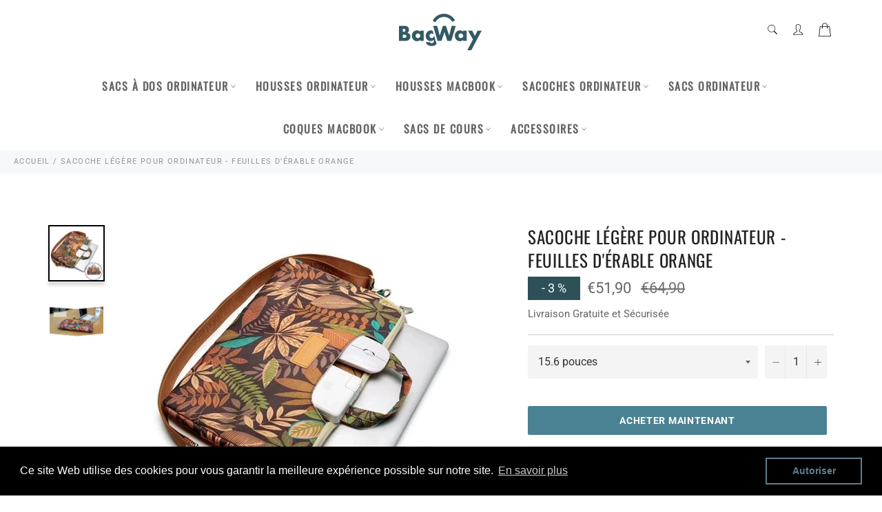

--- FILE ---
content_type: text/html; charset=utf-8
request_url: https://bagway.fr/products/sacoche-pour-ordinateur-le-motif-feuillage-orange-pour-etre-en-phase-avec-la-nature
body_size: 28869
content:

<!doctype html><html class="no-js" lang="fr"><head><!-- Global site tag (gtag.js) - Google Ads: 335827299 --><script async src="https://www.googletagmanager.com/gtag/js?id=AW-335827299"></script><script> window.dataLayer = window.dataLayer || []; function gtag(){dataLayer.push(arguments);} gtag('js', new Date()); gtag('config', 'AW-335827299');</script><meta charset="utf-8"> <meta http-equiv="X-UA-Compatible" content="IE=edge,chrome=1"> <meta name="viewport" content="width=device-width,initial-scale=1"> <meta name="theme-color" content="#ffffff"> <meta name="p:domain_verify" content="012dc842ab609b669bbff3d030251e72"/><link rel="shortcut icon" href="//bagway.fr/cdn/shop/files/FAVICON_GABWAY_32x32.jpg?v=1642627153" type="image/png"><link rel="canonical" href="https://bagway.fr/products/sacoche-pour-ordinateur-le-motif-feuillage-orange-pour-etre-en-phase-avec-la-nature"> <title> Sacoche légère pour Ordinateur - Feuilles d&#39;érable orange &vert; BagWay </title> <meta name="description" content="Sacoche pour Ordinateur - Le motif feuillage orange pour être en phase avec la nature"><!-- /snippets/social-meta-tags.liquid --><meta property="og:site_name" content="BagWay"><meta property="og:url" content="https://bagway.fr/products/sacoche-pour-ordinateur-le-motif-feuillage-orange-pour-etre-en-phase-avec-la-nature"><meta property="og:title" content="Sacoche légère pour Ordinateur - Feuilles d'érable orange"><meta property="og:type" content="product"><meta property="og:description" content="Sacoche pour Ordinateur - Le motif feuillage orange pour être en phase avec la nature"> <meta property="og:price:amount" content="51,90"> <meta property="og:price:currency" content="EUR"><meta property="og:image" content="http://bagway.fr/cdn/shop/products/product-image-891453432_1200x1200.jpg?v=1621183726"><meta property="og:image" content="http://bagway.fr/cdn/shop/products/product-image-1103877513_b445ea25-2cf0-4841-99c1-01550e2f9aed_1200x1200.jpg?v=1621183726"><meta property="og:image:secure_url" content="https://bagway.fr/cdn/shop/products/product-image-891453432_1200x1200.jpg?v=1621183726"><meta property="og:image:secure_url" content="https://bagway.fr/cdn/shop/products/product-image-1103877513_b445ea25-2cf0-4841-99c1-01550e2f9aed_1200x1200.jpg?v=1621183726"><meta name="twitter:card" content="summary_large_image"><meta name="twitter:title" content="Sacoche légère pour Ordinateur - Feuilles d'érable orange"><meta name="twitter:description" content="Sacoche pour Ordinateur - Le motif feuillage orange pour être en phase avec la nature"> <script>document.documentElement.className = document.documentElement.className.replace('no-js', 'js');</script>  <link rel="stylesheet preload" href="//bagway.fr/cdn/shop/t/9/assets/theme.scss.css?v=86790367848006591871755011507" as="style" onload="this.onload=null;this.rel='stylesheet'"><script>window.theme = window.theme || {};theme.strings = { stockAvailable: "1 restant", addToCart: "Ajouter au panier", soldOut: "Épuisé", unavailable: "Non disponible", noStockAvailable: "L\u0026#39;article n\u0026#39;a pu être ajouté à votre panier car il n\u0026#39;y en a pas assez en stock.", willNotShipUntil: "Sera expédié après [date]", willBeInStockAfter: "Sera en stock à compter de [date]", totalCartDiscount: "Vous économisez [savings]", addressError: "Vous ne trouvez pas cette adresse", addressNoResults: "Aucun résultat pour cette adresse", addressQueryLimit: "Vous avez dépassé la limite de Google utilisation de l'API. Envisager la mise à niveau à un \u003ca href=\"https:\/\/developers.google.com\/maps\/premium\/usage-limits\"\u003erégime spécial\u003c\/a\u003e.", authError: "Il y avait un problème authentifier votre compte Google Maps API.", slideNumber: "Faire glisser [slide_number], en cours"};var themeInfo = 'victoria-connor.myshopify.com'; </script> <script> window.theme = window.theme || {}; theme.moneyFormat = "€{{amount_with_comma_separator}}";</script> <script>window.performance && window.performance.mark && window.performance.mark('shopify.content_for_header.start');</script><meta id="shopify-digital-wallet" name="shopify-digital-wallet" content="/9595158625/digital_wallets/dialog"><meta name="shopify-checkout-api-token" content="d6ad5fc6f5f52cded94e0d5b6e24d253"><link rel="alternate" type="application/json+oembed" href="https://bagway.fr/products/sacoche-pour-ordinateur-le-motif-feuillage-orange-pour-etre-en-phase-avec-la-nature.oembed"><script async="async" src="/checkouts/internal/preloads.js?locale=fr-FR"></script><script id="apple-pay-shop-capabilities" type="application/json">{"shopId":9595158625,"countryCode":"FR","currencyCode":"EUR","merchantCapabilities":["supports3DS"],"merchantId":"gid:\/\/shopify\/Shop\/9595158625","merchantName":"BagWay","requiredBillingContactFields":["postalAddress","email","phone"],"requiredShippingContactFields":["postalAddress","email","phone"],"shippingType":"shipping","supportedNetworks":["visa","masterCard","amex","maestro"],"total":{"type":"pending","label":"BagWay","amount":"1.00"},"shopifyPaymentsEnabled":true,"supportsSubscriptions":true}</script><script id="shopify-features" type="application/json">{"accessToken":"d6ad5fc6f5f52cded94e0d5b6e24d253","betas":["rich-media-storefront-analytics"],"domain":"bagway.fr","predictiveSearch":true,"shopId":9595158625,"locale":"fr"}</script><script>var Shopify = Shopify || {};Shopify.shop = "victoria-connor.myshopify.com";Shopify.locale = "fr";Shopify.currency = {"active":"EUR","rate":"1.0"};Shopify.country = "FR";Shopify.theme = {"name":"Billionaire-theme-seo 2","id":121142444129,"schema_name":"Billionaire Theme","schema_version":"3.4","theme_store_id":null,"role":"main"};Shopify.theme.handle = "null";Shopify.theme.style = {"id":null,"handle":null};Shopify.cdnHost = "bagway.fr/cdn";Shopify.routes = Shopify.routes || {};Shopify.routes.root = "/";</script><script type="module">!function(o){(o.Shopify=o.Shopify||{}).modules=!0}(window);</script><script>!function(o){function n(){var o=[];function n(){o.push(Array.prototype.slice.apply(arguments))}return n.q=o,n}var t=o.Shopify=o.Shopify||{};t.loadFeatures=n(),t.autoloadFeatures=n()}(window);</script><script id="shop-js-analytics" type="application/json">{"pageType":"product"}</script><script defer="defer" async type="module" src="//bagway.fr/cdn/shopifycloud/shop-js/modules/v2/client.init-shop-cart-sync_BcDpqI9l.fr.esm.js"></script><script defer="defer" async type="module" src="//bagway.fr/cdn/shopifycloud/shop-js/modules/v2/chunk.common_a1Rf5Dlz.esm.js"></script><script defer="defer" async type="module" src="//bagway.fr/cdn/shopifycloud/shop-js/modules/v2/chunk.modal_Djra7sW9.esm.js"></script><script type="module"> await import("//bagway.fr/cdn/shopifycloud/shop-js/modules/v2/client.init-shop-cart-sync_BcDpqI9l.fr.esm.js");await import("//bagway.fr/cdn/shopifycloud/shop-js/modules/v2/chunk.common_a1Rf5Dlz.esm.js");await import("//bagway.fr/cdn/shopifycloud/shop-js/modules/v2/chunk.modal_Djra7sW9.esm.js"); window.Shopify.SignInWithShop?.initShopCartSync?.({"fedCMEnabled":true,"windoidEnabled":true});</script><script>(function() { var isLoaded = false; function asyncLoad() {if (isLoaded) return;isLoaded = true;var urls = ["https:\/\/cdn.shopify.com\/s\/files\/1\/0095\/9515\/8625\/t\/9\/assets\/booster_eu_cookie_9595158625.js?v=1653134499\u0026shop=victoria-connor.myshopify.com","https:\/\/static.klaviyo.com\/onsite\/js\/QURMav\/klaviyo.js?company_id=QURMav\u0026shop=victoria-connor.myshopify.com","\/\/cdn.shopify.com\/proxy\/b03247a806efbdf907261e81897f111548f6bd053b76f0bb7a2f15849baba0ff\/api.goaffpro.com\/loader.js?shop=victoria-connor.myshopify.com\u0026sp-cache-control=cHVibGljLCBtYXgtYWdlPTkwMA"];for (var i = 0; i < urls.length; i++) { var s = document.createElement('script'); s.type = 'text/javascript'; s.async = true; s.src = urls[i]; var x = document.getElementsByTagName('script')[0]; x.parentNode.insertBefore(s, x);} }; if(window.attachEvent) {window.attachEvent('onload', asyncLoad); } else {window.addEventListener('load', asyncLoad, false); }})();</script><script id="__st">var __st={"a":9595158625,"offset":3600,"reqid":"bb5611b5-ec98-41c3-bae7-4ed36431c3da-1769052707","pageurl":"bagway.fr\/products\/sacoche-pour-ordinateur-le-motif-feuillage-orange-pour-etre-en-phase-avec-la-nature","u":"880012961443","p":"product","rtyp":"product","rid":4292112679009};</script><script>window.ShopifyPaypalV4VisibilityTracking = true;</script><script id="form-persister">!function(){'use strict';const t='contact',e='new_comment',n=[[t,t],['blogs',e],['comments',e],[t,'customer']],o='password',r='form_key',c=['recaptcha-v3-token','g-recaptcha-response','h-captcha-response',o],s=()=>{try{return window.sessionStorage}catch{return}},i='__shopify_v',u=t=>t.elements[r],a=function(){const t=[...n].map((([t,e])=>`form[action*='/${t}']:not([data-nocaptcha='true']) input[name='form_type'][value='${e}']`)).join(',');var e;return e=t,()=>e?[...document.querySelectorAll(e)].map((t=>t.form)):[]}();function m(t){const e=u(t);a().includes(t)&&(!e||!e.value)&&function(t){try{if(!s())return;!function(t){const e=s();if(!e)return;const n=u(t);if(!n)return;const o=n.value;o&&e.removeItem(o)}(t);const e=Array.from(Array(32),(()=>Math.random().toString(36)[2])).join('');!function(t,e){u(t)||t.append(Object.assign(document.createElement('input'),{type:'hidden',name:r})),t.elements[r].value=e}(t,e),function(t,e){const n=s();if(!n)return;const r=[...t.querySelectorAll(`input[type='${o}']`)].map((({name:t})=>t)),u=[...c,...r],a={};for(const[o,c]of new FormData(t).entries())u.includes(o)||(a[o]=c);n.setItem(e,JSON.stringify({[i]:1,action:t.action,data:a}))}(t,e)}catch(e){console.error('failed to persist form',e)}}(t)}const f=t=>{if('true'===t.dataset.persistBound)return;const e=function(t,e){const n=function(t){return'function'==typeof t.submit?t.submit:HTMLFormElement.prototype.submit}(t).bind(t);return function(){let t;return()=>{t||(t=!0,(()=>{try{e(),n()}catch(t){(t=>{console.error('form submit failed',t)})(t)}})(),setTimeout((()=>t=!1),250))}}()}(t,(()=>{m(t)}));!function(t,e){if('function'==typeof t.submit&&'function'==typeof e)try{t.submit=e}catch{}}(t,e),t.addEventListener('submit',(t=>{t.preventDefault(),e()})),t.dataset.persistBound='true'};!function(){function t(t){const e=(t=>{const e=t.target;return e instanceof HTMLFormElement?e:e&&e.form})(t);e&&m(e)}document.addEventListener('submit',t),document.addEventListener('DOMContentLoaded',(()=>{const e=a();for(const t of e)f(t);var n;n=document.body,new window.MutationObserver((t=>{for(const e of t)if('childList'===e.type&&e.addedNodes.length)for(const t of e.addedNodes)1===t.nodeType&&'FORM'===t.tagName&&a().includes(t)&&f(t)})).observe(n,{childList:!0,subtree:!0,attributes:!1}),document.removeEventListener('submit',t)}))}()}();</script><script integrity="sha256-4kQ18oKyAcykRKYeNunJcIwy7WH5gtpwJnB7kiuLZ1E=" data-source-attribution="shopify.loadfeatures" defer="defer" src="//bagway.fr/cdn/shopifycloud/storefront/assets/storefront/load_feature-a0a9edcb.js" crossorigin="anonymous"></script><script data-source-attribution="shopify.dynamic_checkout.dynamic.init">var Shopify=Shopify||{};Shopify.PaymentButton=Shopify.PaymentButton||{isStorefrontPortableWallets:!0,init:function(){window.Shopify.PaymentButton.init=function(){};var t=document.createElement("script");t.src="https://bagway.fr/cdn/shopifycloud/portable-wallets/latest/portable-wallets.fr.js",t.type="module",document.head.appendChild(t)}};</script><script data-source-attribution="shopify.dynamic_checkout.buyer_consent"> function portableWalletsHideBuyerConsent(e){var t=document.getElementById("shopify-buyer-consent"),n=document.getElementById("shopify-subscription-policy-button");t&&n&&(t.classList.add("hidden"),t.setAttribute("aria-hidden","true"),n.removeEventListener("click",e))}function portableWalletsShowBuyerConsent(e){var t=document.getElementById("shopify-buyer-consent"),n=document.getElementById("shopify-subscription-policy-button");t&&n&&(t.classList.remove("hidden"),t.removeAttribute("aria-hidden"),n.addEventListener("click",e))}window.Shopify?.PaymentButton&&(window.Shopify.PaymentButton.hideBuyerConsent=portableWalletsHideBuyerConsent,window.Shopify.PaymentButton.showBuyerConsent=portableWalletsShowBuyerConsent);</script><script> function portableWalletsCleanup(e){e&&e.src&&console.error("Failed to load portable wallets script "+e.src);var t=document.querySelectorAll("shopify-accelerated-checkout .shopify-payment-button__skeleton, shopify-accelerated-checkout-cart .wallet-cart-button__skeleton"),e=document.getElementById("shopify-buyer-consent");for(let e=0;e<t.length;e++)t[e].remove();e&&e.remove()}function portableWalletsNotLoadedAsModule(e){e instanceof ErrorEvent&&"string"==typeof e.message&&e.message.includes("import.meta")&&"string"==typeof e.filename&&e.filename.includes("portable-wallets")&&(window.removeEventListener("error",portableWalletsNotLoadedAsModule),window.Shopify.PaymentButton.failedToLoad=e,"loading"===document.readyState?document.addEventListener("DOMContentLoaded",window.Shopify.PaymentButton.init):window.Shopify.PaymentButton.init())}window.addEventListener("error",portableWalletsNotLoadedAsModule);</script><script type="module" src="https://bagway.fr/cdn/shopifycloud/portable-wallets/latest/portable-wallets.fr.js" onError="portableWalletsCleanup(this)" crossorigin="anonymous"></script><script nomodule> document.addEventListener("DOMContentLoaded", portableWalletsCleanup);</script><link id="shopify-accelerated-checkout-styles" rel="stylesheet" media="screen" href="https://bagway.fr/cdn/shopifycloud/portable-wallets/latest/accelerated-checkout-backwards-compat.css" crossorigin="anonymous">
<style id="shopify-accelerated-checkout-cart">
        #shopify-buyer-consent {
  margin-top: 1em;
  display: inline-block;
  width: 100%;
}

#shopify-buyer-consent.hidden {
  display: none;
}

#shopify-subscription-policy-button {
  background: none;
  border: none;
  padding: 0;
  text-decoration: underline;
  font-size: inherit;
  cursor: pointer;
}

#shopify-subscription-policy-button::before {
  box-shadow: none;
}

      </style>

<script>window.performance && window.performance.mark && window.performance.mark('shopify.content_for_header.end');</script> <script src="https://cdn.shopify.com/extensions/8d2c31d3-a828-4daf-820f-80b7f8e01c39/nova-eu-cookie-bar-gdpr-4/assets/nova-cookie-app-embed.js" type="text/javascript" defer="defer"></script>
<link href="https://cdn.shopify.com/extensions/8d2c31d3-a828-4daf-820f-80b7f8e01c39/nova-eu-cookie-bar-gdpr-4/assets/nova-cookie.css" rel="stylesheet" type="text/css" media="all">
<link href="https://monorail-edge.shopifysvc.com" rel="dns-prefetch">
<script>(function(){if ("sendBeacon" in navigator && "performance" in window) {try {var session_token_from_headers = performance.getEntriesByType('navigation')[0].serverTiming.find(x => x.name == '_s').description;} catch {var session_token_from_headers = undefined;}var session_cookie_matches = document.cookie.match(/_shopify_s=([^;]*)/);var session_token_from_cookie = session_cookie_matches && session_cookie_matches.length === 2 ? session_cookie_matches[1] : "";var session_token = session_token_from_headers || session_token_from_cookie || "";function handle_abandonment_event(e) {var entries = performance.getEntries().filter(function(entry) {return /monorail-edge.shopifysvc.com/.test(entry.name);});if (!window.abandonment_tracked && entries.length === 0) {window.abandonment_tracked = true;var currentMs = Date.now();var navigation_start = performance.timing.navigationStart;var payload = {shop_id: 9595158625,url: window.location.href,navigation_start,duration: currentMs - navigation_start,session_token,page_type: "product"};window.navigator.sendBeacon("https://monorail-edge.shopifysvc.com/v1/produce", JSON.stringify({schema_id: "online_store_buyer_site_abandonment/1.1",payload: payload,metadata: {event_created_at_ms: currentMs,event_sent_at_ms: currentMs}}));}}window.addEventListener('pagehide', handle_abandonment_event);}}());</script>
<script id="web-pixels-manager-setup">(function e(e,d,r,n,o){if(void 0===o&&(o={}),!Boolean(null===(a=null===(i=window.Shopify)||void 0===i?void 0:i.analytics)||void 0===a?void 0:a.replayQueue)){var i,a;window.Shopify=window.Shopify||{};var t=window.Shopify;t.analytics=t.analytics||{};var s=t.analytics;s.replayQueue=[],s.publish=function(e,d,r){return s.replayQueue.push([e,d,r]),!0};try{self.performance.mark("wpm:start")}catch(e){}var l=function(){var e={modern:/Edge?\/(1{2}[4-9]|1[2-9]\d|[2-9]\d{2}|\d{4,})\.\d+(\.\d+|)|Firefox\/(1{2}[4-9]|1[2-9]\d|[2-9]\d{2}|\d{4,})\.\d+(\.\d+|)|Chrom(ium|e)\/(9{2}|\d{3,})\.\d+(\.\d+|)|(Maci|X1{2}).+ Version\/(15\.\d+|(1[6-9]|[2-9]\d|\d{3,})\.\d+)([,.]\d+|)( \(\w+\)|)( Mobile\/\w+|) Safari\/|Chrome.+OPR\/(9{2}|\d{3,})\.\d+\.\d+|(CPU[ +]OS|iPhone[ +]OS|CPU[ +]iPhone|CPU IPhone OS|CPU iPad OS)[ +]+(15[._]\d+|(1[6-9]|[2-9]\d|\d{3,})[._]\d+)([._]\d+|)|Android:?[ /-](13[3-9]|1[4-9]\d|[2-9]\d{2}|\d{4,})(\.\d+|)(\.\d+|)|Android.+Firefox\/(13[5-9]|1[4-9]\d|[2-9]\d{2}|\d{4,})\.\d+(\.\d+|)|Android.+Chrom(ium|e)\/(13[3-9]|1[4-9]\d|[2-9]\d{2}|\d{4,})\.\d+(\.\d+|)|SamsungBrowser\/([2-9]\d|\d{3,})\.\d+/,legacy:/Edge?\/(1[6-9]|[2-9]\d|\d{3,})\.\d+(\.\d+|)|Firefox\/(5[4-9]|[6-9]\d|\d{3,})\.\d+(\.\d+|)|Chrom(ium|e)\/(5[1-9]|[6-9]\d|\d{3,})\.\d+(\.\d+|)([\d.]+$|.*Safari\/(?![\d.]+ Edge\/[\d.]+$))|(Maci|X1{2}).+ Version\/(10\.\d+|(1[1-9]|[2-9]\d|\d{3,})\.\d+)([,.]\d+|)( \(\w+\)|)( Mobile\/\w+|) Safari\/|Chrome.+OPR\/(3[89]|[4-9]\d|\d{3,})\.\d+\.\d+|(CPU[ +]OS|iPhone[ +]OS|CPU[ +]iPhone|CPU IPhone OS|CPU iPad OS)[ +]+(10[._]\d+|(1[1-9]|[2-9]\d|\d{3,})[._]\d+)([._]\d+|)|Android:?[ /-](13[3-9]|1[4-9]\d|[2-9]\d{2}|\d{4,})(\.\d+|)(\.\d+|)|Mobile Safari.+OPR\/([89]\d|\d{3,})\.\d+\.\d+|Android.+Firefox\/(13[5-9]|1[4-9]\d|[2-9]\d{2}|\d{4,})\.\d+(\.\d+|)|Android.+Chrom(ium|e)\/(13[3-9]|1[4-9]\d|[2-9]\d{2}|\d{4,})\.\d+(\.\d+|)|Android.+(UC? ?Browser|UCWEB|U3)[ /]?(15\.([5-9]|\d{2,})|(1[6-9]|[2-9]\d|\d{3,})\.\d+)\.\d+|SamsungBrowser\/(5\.\d+|([6-9]|\d{2,})\.\d+)|Android.+MQ{2}Browser\/(14(\.(9|\d{2,})|)|(1[5-9]|[2-9]\d|\d{3,})(\.\d+|))(\.\d+|)|K[Aa][Ii]OS\/(3\.\d+|([4-9]|\d{2,})\.\d+)(\.\d+|)/},d=e.modern,r=e.legacy,n=navigator.userAgent;return n.match(d)?"modern":n.match(r)?"legacy":"unknown"}(),u="modern"===l?"modern":"legacy",c=(null!=n?n:{modern:"",legacy:""})[u],f=function(e){return[e.baseUrl,"/wpm","/b",e.hashVersion,"modern"===e.buildTarget?"m":"l",".js"].join("")}({baseUrl:d,hashVersion:r,buildTarget:u}),m=function(e){var d=e.version,r=e.bundleTarget,n=e.surface,o=e.pageUrl,i=e.monorailEndpoint;return{emit:function(e){var a=e.status,t=e.errorMsg,s=(new Date).getTime(),l=JSON.stringify({metadata:{event_sent_at_ms:s},events:[{schema_id:"web_pixels_manager_load/3.1",payload:{version:d,bundle_target:r,page_url:o,status:a,surface:n,error_msg:t},metadata:{event_created_at_ms:s}}]});if(!i)return console&&console.warn&&console.warn("[Web Pixels Manager] No Monorail endpoint provided, skipping logging."),!1;try{return self.navigator.sendBeacon.bind(self.navigator)(i,l)}catch(e){}var u=new XMLHttpRequest;try{return u.open("POST",i,!0),u.setRequestHeader("Content-Type","text/plain"),u.send(l),!0}catch(e){return console&&console.warn&&console.warn("[Web Pixels Manager] Got an unhandled error while logging to Monorail."),!1}}}}({version:r,bundleTarget:l,surface:e.surface,pageUrl:self.location.href,monorailEndpoint:e.monorailEndpoint});try{o.browserTarget=l,function(e){var d=e.src,r=e.async,n=void 0===r||r,o=e.onload,i=e.onerror,a=e.sri,t=e.scriptDataAttributes,s=void 0===t?{}:t,l=document.createElement("script"),u=document.querySelector("head"),c=document.querySelector("body");if(l.async=n,l.src=d,a&&(l.integrity=a,l.crossOrigin="anonymous"),s)for(var f in s)if(Object.prototype.hasOwnProperty.call(s,f))try{l.dataset[f]=s[f]}catch(e){}if(o&&l.addEventListener("load",o),i&&l.addEventListener("error",i),u)u.appendChild(l);else{if(!c)throw new Error("Did not find a head or body element to append the script");c.appendChild(l)}}({src:f,async:!0,onload:function(){if(!function(){var e,d;return Boolean(null===(d=null===(e=window.Shopify)||void 0===e?void 0:e.analytics)||void 0===d?void 0:d.initialized)}()){var d=window.webPixelsManager.init(e)||void 0;if(d){var r=window.Shopify.analytics;r.replayQueue.forEach((function(e){var r=e[0],n=e[1],o=e[2];d.publishCustomEvent(r,n,o)})),r.replayQueue=[],r.publish=d.publishCustomEvent,r.visitor=d.visitor,r.initialized=!0}}},onerror:function(){return m.emit({status:"failed",errorMsg:"".concat(f," has failed to load")})},sri:function(e){var d=/^sha384-[A-Za-z0-9+/=]+$/;return"string"==typeof e&&d.test(e)}(c)?c:"",scriptDataAttributes:o}),m.emit({status:"loading"})}catch(e){m.emit({status:"failed",errorMsg:(null==e?void 0:e.message)||"Unknown error"})}}})({shopId: 9595158625,storefrontBaseUrl: "https://bagway.fr",extensionsBaseUrl: "https://extensions.shopifycdn.com/cdn/shopifycloud/web-pixels-manager",monorailEndpoint: "https://monorail-edge.shopifysvc.com/unstable/produce_batch",surface: "storefront-renderer",enabledBetaFlags: ["2dca8a86"],webPixelsConfigList: [{"id":"2930671960","configuration":"{\"webPixelName\":\"Judge.me\"}","eventPayloadVersion":"v1","runtimeContext":"STRICT","scriptVersion":"34ad157958823915625854214640f0bf","type":"APP","apiClientId":683015,"privacyPurposes":["ANALYTICS"],"dataSharingAdjustments":{"protectedCustomerApprovalScopes":["read_customer_email","read_customer_name","read_customer_personal_data","read_customer_phone"]}},{"id":"2551710040","configuration":"{\"accountID\":\"1220658\",\"workspaceId\":\"8ff63d63-5bd6-43eb-96db-f0e8404ba428\",\"projectId\":\"9719640b-63e5-426a-828b-0f9bc4b39262\"}","eventPayloadVersion":"v1","runtimeContext":"STRICT","scriptVersion":"52fc54f4608fa63b89d7f7c4f9344a98","type":"APP","apiClientId":5461967,"privacyPurposes":["ANALYTICS"],"dataSharingAdjustments":{"protectedCustomerApprovalScopes":[]}},{"id":"2404024664","configuration":"{\"shop\":\"victoria-connor.myshopify.com\",\"cookie_duration\":\"604800\"}","eventPayloadVersion":"v1","runtimeContext":"STRICT","scriptVersion":"a2e7513c3708f34b1f617d7ce88f9697","type":"APP","apiClientId":2744533,"privacyPurposes":["ANALYTICS","MARKETING"],"dataSharingAdjustments":{"protectedCustomerApprovalScopes":["read_customer_address","read_customer_email","read_customer_name","read_customer_personal_data","read_customer_phone"]}},{"id":"160170328","eventPayloadVersion":"v1","runtimeContext":"LAX","scriptVersion":"1","type":"CUSTOM","privacyPurposes":["MARKETING"],"name":"Meta pixel (migrated)"},{"id":"171639128","eventPayloadVersion":"v1","runtimeContext":"LAX","scriptVersion":"1","type":"CUSTOM","privacyPurposes":["ANALYTICS"],"name":"Google Analytics tag (migrated)"},{"id":"shopify-app-pixel","configuration":"{}","eventPayloadVersion":"v1","runtimeContext":"STRICT","scriptVersion":"0450","apiClientId":"shopify-pixel","type":"APP","privacyPurposes":["ANALYTICS","MARKETING"]},{"id":"shopify-custom-pixel","eventPayloadVersion":"v1","runtimeContext":"LAX","scriptVersion":"0450","apiClientId":"shopify-pixel","type":"CUSTOM","privacyPurposes":["ANALYTICS","MARKETING"]}],isMerchantRequest: false,initData: {"shop":{"name":"BagWay","paymentSettings":{"currencyCode":"EUR"},"myshopifyDomain":"victoria-connor.myshopify.com","countryCode":"FR","storefrontUrl":"https:\/\/bagway.fr"},"customer":null,"cart":null,"checkout":null,"productVariants":[{"price":{"amount":51.9,"currencyCode":"EUR"},"product":{"title":"Sacoche légère pour Ordinateur - Feuilles d'érable orange","vendor":"BagWay","id":"4292112679009","untranslatedTitle":"Sacoche légère pour Ordinateur - Feuilles d'érable orange","url":"\/products\/sacoche-pour-ordinateur-le-motif-feuillage-orange-pour-etre-en-phase-avec-la-nature","type":""},"id":"30915760324705","image":{"src":"\/\/bagway.fr\/cdn\/shop\/products\/product-image-891453432.jpg?v=1621183726"},"sku":"15764267-orange-maple-leaf-15-6-inch","title":"15.6 pouces","untranslatedTitle":"15.6 pouces"},{"price":{"amount":54.0,"currencyCode":"EUR"},"product":{"title":"Sacoche légère pour Ordinateur - Feuilles d'érable orange","vendor":"BagWay","id":"4292112679009","untranslatedTitle":"Sacoche légère pour Ordinateur - Feuilles d'érable orange","url":"\/products\/sacoche-pour-ordinateur-le-motif-feuillage-orange-pour-etre-en-phase-avec-la-nature","type":""},"id":"30915760357473","image":{"src":"\/\/bagway.fr\/cdn\/shop\/products\/product-image-891453432.jpg?v=1621183726"},"sku":"15764267-orange-maple-leaf-15-4-inch","title":"15.4 pouces","untranslatedTitle":"15.4 pouces"},{"price":{"amount":54.0,"currencyCode":"EUR"},"product":{"title":"Sacoche légère pour Ordinateur - Feuilles d'érable orange","vendor":"BagWay","id":"4292112679009","untranslatedTitle":"Sacoche légère pour Ordinateur - Feuilles d'érable orange","url":"\/products\/sacoche-pour-ordinateur-le-motif-feuillage-orange-pour-etre-en-phase-avec-la-nature","type":""},"id":"30915760390241","image":{"src":"\/\/bagway.fr\/cdn\/shop\/products\/product-image-891453432.jpg?v=1621183726"},"sku":"15764267-orange-maple-leaf-14-1-inch","title":"14.1 pouces","untranslatedTitle":"14.1 pouces"},{"price":{"amount":54.0,"currencyCode":"EUR"},"product":{"title":"Sacoche légère pour Ordinateur - Feuilles d'érable orange","vendor":"BagWay","id":"4292112679009","untranslatedTitle":"Sacoche légère pour Ordinateur - Feuilles d'érable orange","url":"\/products\/sacoche-pour-ordinateur-le-motif-feuillage-orange-pour-etre-en-phase-avec-la-nature","type":""},"id":"30915760423009","image":{"src":"\/\/bagway.fr\/cdn\/shop\/products\/product-image-891453432.jpg?v=1621183726"},"sku":"15764267-orange-maple-leaf-13-3-inch","title":"13.3 pouces","untranslatedTitle":"13.3 pouces"}],"purchasingCompany":null},},"https://bagway.fr/cdn","fcfee988w5aeb613cpc8e4bc33m6693e112",{"modern":"","legacy":""},{"shopId":"9595158625","storefrontBaseUrl":"https:\/\/bagway.fr","extensionBaseUrl":"https:\/\/extensions.shopifycdn.com\/cdn\/shopifycloud\/web-pixels-manager","surface":"storefront-renderer","enabledBetaFlags":"[\"2dca8a86\"]","isMerchantRequest":"false","hashVersion":"fcfee988w5aeb613cpc8e4bc33m6693e112","publish":"custom","events":"[[\"page_viewed\",{}],[\"product_viewed\",{\"productVariant\":{\"price\":{\"amount\":51.9,\"currencyCode\":\"EUR\"},\"product\":{\"title\":\"Sacoche légère pour Ordinateur - Feuilles d'érable orange\",\"vendor\":\"BagWay\",\"id\":\"4292112679009\",\"untranslatedTitle\":\"Sacoche légère pour Ordinateur - Feuilles d'érable orange\",\"url\":\"\/products\/sacoche-pour-ordinateur-le-motif-feuillage-orange-pour-etre-en-phase-avec-la-nature\",\"type\":\"\"},\"id\":\"30915760324705\",\"image\":{\"src\":\"\/\/bagway.fr\/cdn\/shop\/products\/product-image-891453432.jpg?v=1621183726\"},\"sku\":\"15764267-orange-maple-leaf-15-6-inch\",\"title\":\"15.6 pouces\",\"untranslatedTitle\":\"15.6 pouces\"}}]]"});</script><script>
  window.ShopifyAnalytics = window.ShopifyAnalytics || {};
  window.ShopifyAnalytics.meta = window.ShopifyAnalytics.meta || {};
  window.ShopifyAnalytics.meta.currency = 'EUR';
  var meta = {"product":{"id":4292112679009,"gid":"gid:\/\/shopify\/Product\/4292112679009","vendor":"BagWay","type":"","handle":"sacoche-pour-ordinateur-le-motif-feuillage-orange-pour-etre-en-phase-avec-la-nature","variants":[{"id":30915760324705,"price":5190,"name":"Sacoche légère pour Ordinateur - Feuilles d'érable orange - 15.6 pouces","public_title":"15.6 pouces","sku":"15764267-orange-maple-leaf-15-6-inch"},{"id":30915760357473,"price":5400,"name":"Sacoche légère pour Ordinateur - Feuilles d'érable orange - 15.4 pouces","public_title":"15.4 pouces","sku":"15764267-orange-maple-leaf-15-4-inch"},{"id":30915760390241,"price":5400,"name":"Sacoche légère pour Ordinateur - Feuilles d'érable orange - 14.1 pouces","public_title":"14.1 pouces","sku":"15764267-orange-maple-leaf-14-1-inch"},{"id":30915760423009,"price":5400,"name":"Sacoche légère pour Ordinateur - Feuilles d'érable orange - 13.3 pouces","public_title":"13.3 pouces","sku":"15764267-orange-maple-leaf-13-3-inch"}],"remote":false},"page":{"pageType":"product","resourceType":"product","resourceId":4292112679009,"requestId":"bb5611b5-ec98-41c3-bae7-4ed36431c3da-1769052707"}};
  for (var attr in meta) {
    window.ShopifyAnalytics.meta[attr] = meta[attr];
  }
</script>
<script class="analytics">
  (function () {
    var customDocumentWrite = function(content) {
      var jquery = null;

      if (window.jQuery) {
        jquery = window.jQuery;
      } else if (window.Checkout && window.Checkout.$) {
        jquery = window.Checkout.$;
      }

      if (jquery) {
        jquery('body').append(content);
      }
    };

    var hasLoggedConversion = function(token) {
      if (token) {
        return document.cookie.indexOf('loggedConversion=' + token) !== -1;
      }
      return false;
    }

    var setCookieIfConversion = function(token) {
      if (token) {
        var twoMonthsFromNow = new Date(Date.now());
        twoMonthsFromNow.setMonth(twoMonthsFromNow.getMonth() + 2);

        document.cookie = 'loggedConversion=' + token + '; expires=' + twoMonthsFromNow;
      }
    }

    var trekkie = window.ShopifyAnalytics.lib = window.trekkie = window.trekkie || [];
    if (trekkie.integrations) {
      return;
    }
    trekkie.methods = [
      'identify',
      'page',
      'ready',
      'track',
      'trackForm',
      'trackLink'
    ];
    trekkie.factory = function(method) {
      return function() {
        var args = Array.prototype.slice.call(arguments);
        args.unshift(method);
        trekkie.push(args);
        return trekkie;
      };
    };
    for (var i = 0; i < trekkie.methods.length; i++) {
      var key = trekkie.methods[i];
      trekkie[key] = trekkie.factory(key);
    }
    trekkie.load = function(config) {
      trekkie.config = config || {};
      trekkie.config.initialDocumentCookie = document.cookie;
      var first = document.getElementsByTagName('script')[0];
      var script = document.createElement('script');
      script.type = 'text/javascript';
      script.onerror = function(e) {
        var scriptFallback = document.createElement('script');
        scriptFallback.type = 'text/javascript';
        scriptFallback.onerror = function(error) {
                var Monorail = {
      produce: function produce(monorailDomain, schemaId, payload) {
        var currentMs = new Date().getTime();
        var event = {
          schema_id: schemaId,
          payload: payload,
          metadata: {
            event_created_at_ms: currentMs,
            event_sent_at_ms: currentMs
          }
        };
        return Monorail.sendRequest("https://" + monorailDomain + "/v1/produce", JSON.stringify(event));
      },
      sendRequest: function sendRequest(endpointUrl, payload) {
        // Try the sendBeacon API
        if (window && window.navigator && typeof window.navigator.sendBeacon === 'function' && typeof window.Blob === 'function' && !Monorail.isIos12()) {
          var blobData = new window.Blob([payload], {
            type: 'text/plain'
          });

          if (window.navigator.sendBeacon(endpointUrl, blobData)) {
            return true;
          } // sendBeacon was not successful

        } // XHR beacon

        var xhr = new XMLHttpRequest();

        try {
          xhr.open('POST', endpointUrl);
          xhr.setRequestHeader('Content-Type', 'text/plain');
          xhr.send(payload);
        } catch (e) {
          console.log(e);
        }

        return false;
      },
      isIos12: function isIos12() {
        return window.navigator.userAgent.lastIndexOf('iPhone; CPU iPhone OS 12_') !== -1 || window.navigator.userAgent.lastIndexOf('iPad; CPU OS 12_') !== -1;
      }
    };
    Monorail.produce('monorail-edge.shopifysvc.com',
      'trekkie_storefront_load_errors/1.1',
      {shop_id: 9595158625,
      theme_id: 121142444129,
      app_name: "storefront",
      context_url: window.location.href,
      source_url: "//bagway.fr/cdn/s/trekkie.storefront.1bbfab421998800ff09850b62e84b8915387986d.min.js"});

        };
        scriptFallback.async = true;
        scriptFallback.src = '//bagway.fr/cdn/s/trekkie.storefront.1bbfab421998800ff09850b62e84b8915387986d.min.js';
        first.parentNode.insertBefore(scriptFallback, first);
      };
      script.async = true;
      script.src = '//bagway.fr/cdn/s/trekkie.storefront.1bbfab421998800ff09850b62e84b8915387986d.min.js';
      first.parentNode.insertBefore(script, first);
    };
    trekkie.load(
      {"Trekkie":{"appName":"storefront","development":false,"defaultAttributes":{"shopId":9595158625,"isMerchantRequest":null,"themeId":121142444129,"themeCityHash":"2166509052429475110","contentLanguage":"fr","currency":"EUR","eventMetadataId":"9d2aed4a-eb2c-4eaa-9a4b-84779a7efb3f"},"isServerSideCookieWritingEnabled":true,"monorailRegion":"shop_domain","enabledBetaFlags":["65f19447"]},"Session Attribution":{},"S2S":{"facebookCapiEnabled":false,"source":"trekkie-storefront-renderer","apiClientId":580111}}
    );

    var loaded = false;
    trekkie.ready(function() {
      if (loaded) return;
      loaded = true;

      window.ShopifyAnalytics.lib = window.trekkie;

      var originalDocumentWrite = document.write;
      document.write = customDocumentWrite;
      try { window.ShopifyAnalytics.merchantGoogleAnalytics.call(this); } catch(error) {};
      document.write = originalDocumentWrite;

      window.ShopifyAnalytics.lib.page(null,{"pageType":"product","resourceType":"product","resourceId":4292112679009,"requestId":"bb5611b5-ec98-41c3-bae7-4ed36431c3da-1769052707","shopifyEmitted":true});

      var match = window.location.pathname.match(/checkouts\/(.+)\/(thank_you|post_purchase)/)
      var token = match? match[1]: undefined;
      if (!hasLoggedConversion(token)) {
        setCookieIfConversion(token);
        window.ShopifyAnalytics.lib.track("Viewed Product",{"currency":"EUR","variantId":30915760324705,"productId":4292112679009,"productGid":"gid:\/\/shopify\/Product\/4292112679009","name":"Sacoche légère pour Ordinateur - Feuilles d'érable orange - 15.6 pouces","price":"51.90","sku":"15764267-orange-maple-leaf-15-6-inch","brand":"BagWay","variant":"15.6 pouces","category":"","nonInteraction":true,"remote":false},undefined,undefined,{"shopifyEmitted":true});
      window.ShopifyAnalytics.lib.track("monorail:\/\/trekkie_storefront_viewed_product\/1.1",{"currency":"EUR","variantId":30915760324705,"productId":4292112679009,"productGid":"gid:\/\/shopify\/Product\/4292112679009","name":"Sacoche légère pour Ordinateur - Feuilles d'érable orange - 15.6 pouces","price":"51.90","sku":"15764267-orange-maple-leaf-15-6-inch","brand":"BagWay","variant":"15.6 pouces","category":"","nonInteraction":true,"remote":false,"referer":"https:\/\/bagway.fr\/products\/sacoche-pour-ordinateur-le-motif-feuillage-orange-pour-etre-en-phase-avec-la-nature"});
      }
    });


        var eventsListenerScript = document.createElement('script');
        eventsListenerScript.async = true;
        eventsListenerScript.src = "//bagway.fr/cdn/shopifycloud/storefront/assets/shop_events_listener-3da45d37.js";
        document.getElementsByTagName('head')[0].appendChild(eventsListenerScript);

})();</script>
  <script>
  if (!window.ga || (window.ga && typeof window.ga !== 'function')) {
    window.ga = function ga() {
      (window.ga.q = window.ga.q || []).push(arguments);
      if (window.Shopify && window.Shopify.analytics && typeof window.Shopify.analytics.publish === 'function') {
        window.Shopify.analytics.publish("ga_stub_called", {}, {sendTo: "google_osp_migration"});
      }
      console.error("Shopify's Google Analytics stub called with:", Array.from(arguments), "\nSee https://help.shopify.com/manual/promoting-marketing/pixels/pixel-migration#google for more information.");
    };
    if (window.Shopify && window.Shopify.analytics && typeof window.Shopify.analytics.publish === 'function') {
      window.Shopify.analytics.publish("ga_stub_initialized", {}, {sendTo: "google_osp_migration"});
    }
  }
</script>
<script
  defer
  src="https://bagway.fr/cdn/shopifycloud/perf-kit/shopify-perf-kit-3.0.4.min.js"
  data-application="storefront-renderer"
  data-shop-id="9595158625"
  data-render-region="gcp-us-east1"
  data-page-type="product"
  data-theme-instance-id="121142444129"
  data-theme-name="Billionaire Theme"
  data-theme-version="3.4"
  data-monorail-region="shop_domain"
  data-resource-timing-sampling-rate="10"
  data-shs="true"
  data-shs-beacon="true"
  data-shs-export-with-fetch="true"
  data-shs-logs-sample-rate="1"
  data-shs-beacon-endpoint="https://bagway.fr/api/collect"
></script>
</head><body class="template-product"><input type="hidden" id="shop-currency" value="EUR"> <input type="hidden" id="shop-with-currency-format" value=""€{{amount_with_comma_separator}} EUR""> <input type="hidden" id="shop-money-format" value=""€{{amount_with_comma_separator}}""> <a class="in-page-link visually-hidden skip-link" href="#MainContent">Passer au contenu </a> <div id="shopify-section-header" class="shopify-section"><style>.site-header__logo img { max-width: 120px;}.site-nav__link { padding: 20px 15px;} /* Two rows Navbar */ ul#SiteNav { white-space: initial; display: block!important; } button#SiteNavCompressed { display: none!important; } .site-header .meganav { z-index: 9!important; } .notification{top: 118px;}@media (max-width: 750px) { .page-width-breadcrumb { margin-top: 0!important; }} </style> <header class="site-header page-element" role="banner" data-section-id="header" data-section-type="header"> <div class="site-header__upper page-width"> <div class="grid grid--table"> <div class="grid__item small--one-quarter medium-up--hide"><button type="button" class="text-link site-header__link js-drawer-open-left"> <span class="site-header__menu-toggle--open"><svg aria-hidden="true" focusable="false" role="presentation" class="icon icon-hamburger" viewBox="0 0 32 32"><path fill="#444" d="M4.889 14.958h22.222v2.222H4.889v-2.222zM4.889 8.292h22.222v2.222H4.889V8.292zM4.889 21.625h22.222v2.222H4.889v-2.222z"/></svg> </span> <span class="site-header__menu-toggle--close"><svg aria-hidden="true" focusable="false" role="presentation" class="icon icon-close" viewBox="0 0 32 32"><path fill="#444" d="M25.313 8.55l-1.862-1.862-7.45 7.45-7.45-7.45L6.689 8.55l7.45 7.45-7.45 7.45 1.862 1.862 7.45-7.45 7.45 7.45 1.862-1.862-7.45-7.45z"/></svg> </span> <span class="icon__fallback-text">Navigation</span></button> </div> <div class="grid__item small--one-half medium-up--one-third small--text-center hide-mobile"><ul id="social-icons-top" class="list--inline social-icons"></ul> </div> <div class="grid__item small--one-half medium-up--one-third small--text-center" style="text-align:center;"><div class="site-header__logo h1" itemscope itemtype="http://schema.org/Organization"> <a href="/" itemprop="url" class="site-header__logo-link"> <img src="//bagway.fr/cdn/shop/files/2_24c5ad84-11b6-435d-89f3-1602d14e65bd_120x.png?v=1630613128"  srcset="//bagway.fr/cdn/shop/files/2_24c5ad84-11b6-435d-89f3-1602d14e65bd_120x.png?v=1630613128 1x, //bagway.fr/cdn/shop/files/2_24c5ad84-11b6-435d-89f3-1602d14e65bd_120x@2x.png?v=1630613128 2x"  alt="BagWay housses et pochettes ordinateur portable"  itemprop="logo"></a></div> </div> <div class="grid__item small--one-quarter medium-up--one-third text-right"><div id="SiteNavSearchCart" class="site-header__search-cart-wrapper"> <button type="button" class="text-link site-header__link js-drawer-open-left hide-desktop"><span class="site-header__menu-toggle--open"> <svg fill="#000000" xmlns="http://www.w3.org/2000/svg" class="icon icon-search" viewBox="0 0 50 50"><path d="M 21 3 C 11.621094 3 4 10.621094 4 20 C 4 29.378906 11.621094 37 21 37 C 24.710938 37 28.140625 35.804688 30.9375 33.78125 L 44.09375 46.90625 L 46.90625 44.09375 L 33.90625 31.0625 C 36.460938 28.085938 38 24.222656 38 20 C 38 10.621094 30.378906 3 21 3 Z M 21 5 C 29.296875 5 36 11.703125 36 20 C 36 28.296875 29.296875 35 21 35 C 12.703125 35 6 28.296875 6 20 C 6 11.703125 12.703125 5 21 5 Z"/></svg></span> </button> <form action="/search" method="get" class="site-header__search small--hide" role="search"> <label class="visually-hidden">Recherche</label> <input type="search" name="q" placeholder="Recherche" aria-label="Recherche" class="site-header__search-input"><button type="submit" class="text-link site-header__link site-header__search-submit"> <svg fill="#000000" xmlns="http://www.w3.org/2000/svg" class="icon icon-search" viewBox="0 0 50 50"><path d="M 21 3 C 11.621094 3 4 10.621094 4 20 C 4 29.378906 11.621094 37 21 37 C 24.710938 37 28.140625 35.804688 30.9375 33.78125 L 44.09375 46.90625 L 46.90625 44.09375 L 33.90625 31.0625 C 36.460938 28.085938 38 24.222656 38 20 C 38 10.621094 30.378906 3 21 3 Z M 21 5 C 29.296875 5 36 11.703125 36 20 C 36 28.296875 29.296875 35 21 35 C 12.703125 35 6 28.296875 6 20 C 6 11.703125 12.703125 5 21 5 Z"/></svg> <span class="icon__fallback-text">Recherche</span></button> </form><a href="/account" class="site-header__link account-log">  <svg class="icon ico-account" fill="#000000" xmlns="http://www.w3.org/2000/svg" viewBox="0 0 50 50"><path d="M 25.875 3.40625 C 21.203125 3.492188 18.21875 5.378906 16.9375 8.3125 C 15.714844 11.105469 15.988281 14.632813 16.875 18.28125 C 16.398438 18.839844 16.019531 19.589844 16.15625 20.71875 C 16.304688 21.949219 16.644531 22.824219 17.125 23.4375 C 17.390625 23.773438 17.738281 23.804688 18.0625 23.96875 C 18.238281 25.015625 18.53125 26.0625 18.96875 26.9375 C 19.21875 27.441406 19.503906 27.90625 19.78125 28.28125 C 19.90625 28.449219 20.085938 28.546875 20.21875 28.6875 C 20.226563 29.921875 20.230469 30.949219 20.125 32.25 C 19.800781 33.035156 19.042969 33.667969 17.8125 34.28125 C 16.542969 34.914063 14.890625 35.5 13.21875 36.21875 C 11.546875 36.9375 9.828125 37.8125 8.46875 39.1875 C 7.109375 40.5625 6.148438 42.449219 6 44.9375 L 5.9375 46 L 46.0625 46 L 46 44.9375 C 45.851563 42.449219 44.886719 40.5625 43.53125 39.1875 C 42.175781 37.8125 40.476563 36.9375 38.8125 36.21875 C 37.148438 35.5 35.515625 34.914063 34.25 34.28125 C 33.035156 33.671875 32.269531 33.054688 31.9375 32.28125 C 31.828125 30.964844 31.835938 29.933594 31.84375 28.6875 C 31.976563 28.542969 32.15625 28.449219 32.28125 28.28125 C 32.554688 27.902344 32.816406 27.4375 33.0625 26.9375 C 33.488281 26.0625 33.796875 25.011719 33.96875 23.96875 C 34.28125 23.804688 34.617188 23.765625 34.875 23.4375 C 35.355469 22.824219 35.695313 21.949219 35.84375 20.71875 C 35.976563 19.625 35.609375 18.902344 35.15625 18.34375 C 35.644531 16.757813 36.269531 14.195313 36.0625 11.5625 C 35.949219 10.125 35.582031 8.691406 34.71875 7.5 C 33.929688 6.40625 32.648438 5.609375 31.03125 5.28125 C 29.980469 3.917969 28.089844 3.40625 25.90625 3.40625 Z M 25.90625 5.40625 C 25.917969 5.40625 25.925781 5.40625 25.9375 5.40625 C 27.949219 5.414063 29.253906 6.003906 29.625 6.65625 L 29.875 7.0625 L 30.34375 7.125 C 31.734375 7.316406 32.53125 7.878906 33.09375 8.65625 C 33.65625 9.433594 33.96875 10.519531 34.0625 11.71875 C 34.25 14.117188 33.558594 16.910156 33.125 18.21875 L 32.875 19 L 33.5625 19.40625 C 33.519531 19.378906 33.945313 19.667969 33.84375 20.5 C 33.726563 21.480469 33.492188 21.988281 33.3125 22.21875 C 33.132813 22.449219 33.039063 22.4375 33.03125 22.4375 L 32.1875 22.5 L 32.09375 23.3125 C 32 24.175781 31.652344 25.234375 31.25 26.0625 C 31.046875 26.476563 30.839844 26.839844 30.65625 27.09375 C 30.472656 27.347656 30.28125 27.488281 30.375 27.4375 L 29.84375 27.71875 L 29.84375 28.3125 C 29.84375 29.761719 29.785156 30.949219 29.9375 32.625 L 29.9375 32.75 L 30 32.875 C 30.570313 34.410156 31.890625 35.367188 33.34375 36.09375 C 34.796875 36.820313 36.464844 37.355469 38.03125 38.03125 C 39.597656 38.707031 41.03125 39.515625 42.09375 40.59375 C 42.9375 41.449219 43.46875 42.582031 43.75 44 L 8.25 44 C 8.53125 42.585938 9.058594 41.449219 9.90625 40.59375 C 10.972656 39.515625 12.425781 38.707031 14 38.03125 C 15.574219 37.355469 17.230469 36.820313 18.6875 36.09375 C 20.144531 35.367188 21.492188 34.410156 22.0625 32.875 L 22.125 32.625 C 22.277344 30.949219 22.21875 29.761719 22.21875 28.3125 L 22.21875 27.71875 L 21.6875 27.4375 C 21.777344 27.484375 21.5625 27.347656 21.375 27.09375 C 21.1875 26.839844 20.957031 26.476563 20.75 26.0625 C 20.335938 25.234375 19.996094 24.167969 19.90625 23.3125 L 19.8125 22.5 L 18.96875 22.4375 C 18.960938 22.4375 18.867188 22.449219 18.6875 22.21875 C 18.507813 21.988281 18.273438 21.480469 18.15625 20.5 C 18.058594 19.667969 18.480469 19.378906 18.4375 19.40625 L 19.09375 19 L 18.90625 18.28125 C 17.964844 14.65625 17.800781 11.363281 18.78125 9.125 C 19.757813 6.894531 21.75 5.492188 25.90625 5.40625 Z"/></svg>  </a><a href="/cart" class="site-header__link site-header__cart"><svg fill="#000000" xmlns="http://www.w3.org/2000/svg" class="icon icon-cart" viewBox="0 0 50 50"><path d="M 25 1 C 19.464844 1 15 5.464844 15 11 L 15 13 L 7.09375 13 L 7 13.875 L 3 48.875 L 2.875 50 L 47.125 50 L 47 48.875 L 43 13.875 L 42.90625 13 L 35 13 L 35 11 C 35 5.464844 30.535156 1 25 1 Z M 25 3 C 29.464844 3 33 6.535156 33 11 L 33 13 L 17 13 L 17 11 C 17 6.535156 20.535156 3 25 3 Z M 8.90625 15 L 15 15 L 15 17.28125 C 14.402344 17.628906 14 18.261719 14 19 C 14 20.105469 14.894531 21 16 21 C 17.105469 21 18 20.105469 18 19 C 18 18.261719 17.597656 17.628906 17 17.28125 L 17 15 L 33 15 L 33 17.28125 C 32.402344 17.628906 32 18.261719 32 19 C 32 20.105469 32.894531 21 34 21 C 35.105469 21 36 20.105469 36 19 C 36 18.261719 35.597656 17.628906 35 17.28125 L 35 15 L 41.09375 15 L 44.875 48 L 5.125 48 Z"/></svg><span class="icon__fallback-text">Panier</span><span class="site-header__cart-indicator hide" style="background-color:#2e5159;"></span> </a></div> </div></div> </div> <div id="StickNavWrapper" style="text-align:center;"><div id="StickyBar" class="sticky"> <nav class="nav-bar small--hide" role="navigation" id="StickyNav"><div class="page-width"> <div class="grid grid--table"><div class="grid__item " id="SiteNavParent"> <button type="button" class="hide text-link site-nav__link site-nav__link--compressed js-drawer-open-left" id="SiteNavCompressed"><svg aria-hidden="true" focusable="false" role="presentation" class="icon icon-hamburger" viewBox="0 0 32 32"><path fill="#444" d="M4.889 14.958h22.222v2.222H4.889v-2.222zM4.889 8.292h22.222v2.222H4.889V8.292zM4.889 21.625h22.222v2.222H4.889v-2.222z"/></svg><span class="site-nav__link-menu-label">Menu</span><span class="icon__fallback-text">Navigation</span> </button> <ul class="site-nav list--inline" id="SiteNav"> <li class="site-nav__item" aria-haspopup="true"> <a href="/collections/sacs-a-dos-ordinateur" class="site-nav__link site-nav__link-toggle" id="SiteNavLabel-sacs-a-dos-ordinateur" aria-controls="SiteNavLinklist-sacs-a-dos-ordinateur" aria-expanded="false">Sacs à dos Ordinateur<svg aria-hidden="true" focusable="false" role="presentation" class="icon icon-arrow-down" viewBox="0 0 32 32"><path fill="#444" d="M26.984 8.5l1.516 1.617L16 23.5 3.5 10.117 5.008 8.5 16 20.258z"/></svg> </a> <div class="site-nav__dropdown meganav site-nav__dropdown--second-level" id="SiteNavLinklist-sacs-a-dos-ordinateur" aria-labelledby="SiteNavLabel-sacs-a-dos-ordinateur" role="navigation"><ul class="meganav__nav meganav__nav--collection page-width"> <div class="grid grid--no-gutters meganav__scroller--has-list meganav__list--multiple-columns"> <div class="grid__item meganav__list one-fifth"><a href="/collections/sacs-a-dos-ordinateur" class="meganav__title-url"> <div class="h1 meganav__title">Sacs à dos Ordinateur</div></a> <li> <a href="/collections/sacs-a-dos-ordinateur" class="meganav__link">Tout</a></li> <li class="site-nav__dropdown-container"> <a href="/collections/sac-a-dos-ordinateur-femme" class="meganav__link meganav__link--second-level">Sacs à dos Ordinateur Femmes </a> </li> <li class="site-nav__dropdown-container"> <a href="/collections/sacs-a-dos-ordinateur-homme" class="meganav__link meganav__link--second-level">Sacs à dos Ordinateur Homme </a> </li> <li class="site-nav__dropdown-container"> <a href="/collections/sac-a-dos-anti-vol" class="meganav__link meganav__link--second-level">Sacs à dos Antivols </a> </li> <li class="site-nav__dropdown-container"> <a href="/collections/sac-a-dos-connecte" class="meganav__link meganav__link--second-level">Sacs à dos Connectés </a> </li></div> <div class="grid__item one-fifth meganav__product"> <!-- /snippets/product-card.liquid --><a href="/products/new-collection-f" class="product-card"> <div class="product-card__image-container"><div class="product-card__image-wrapper "> <div class="product-card__image js" style="max-width: 235px;" data-image-id="81971862143320"><div class="product-card__img" style="padding-top:100.0%;"><img class="lazyload" data-src="//bagway.fr/cdn/shop/files/GeneratedImageOctober15_2025-5_21PM_{width}x.png?v=1760541741"data-widths="[100, 140, 180, 250, 305, 440, 610, 720, 930, 1080]"data-aspectratio="1.0"data-sizes="auto"data-parent-fit="contain"alt="Sac à dos femme"  style="transition: transform .5s ease;"src="//bagway.fr/cdn/shop/t/9/assets/spinner.svg?v=37316158265440785051642512149"> </div> </div></div> </div> <div class="product-card__info "><div class="product-card__info_size"><div class="product-card__name index-menu">Sac à dos femme</div> <div class="product-card__price"> <span class="visually-hidden">Prix régulier</span><s class="product-card__regular-price"><span class="money">€98,00</span></s><span class="visually-hidden">Prix réduit</span> <span class="money">€69</span></span></div> </div><div class="collection-product-reviews"> </div> </div><div class="product-tag product-tag--absolute" aria-hidden="true" style="background-color:#000000;">En solde </div> <div class="product-card__overlay"><span class="btn product-card__overlay-btn ">Voir</span> </div> </a></div> <div class="grid__item one-fifth meganav__product"> <!-- /snippets/product-card.liquid --><a href="/products/new-collection-r" class="product-card"> <div class="product-card__image-container"><div class="product-card__image-wrapper "> <div class="product-card__image js" style="max-width: 235px;" data-image-id="79859786547544"><div class="product-card__img" style="padding-top:100.0%;"><img class="lazyload" data-src="//bagway.fr/cdn/shop/files/ChatGPTImage21aout2025_14_21_20_fec9d2b8-9fb7-4839-99d1-0f8a37deb669_{width}x.png?v=1755788386"data-widths="[100, 140, 180, 250, 305, 440, 610, 720, 930, 1080]"data-aspectratio="1.0"data-sizes="auto"data-parent-fit="contain"alt="Way1 - Sac à dos Roll Top"  style="transition: transform .5s ease;"src="//bagway.fr/cdn/shop/t/9/assets/spinner.svg?v=37316158265440785051642512149"> </div> </div></div> </div> <div class="product-card__info "><div class="product-card__info_size"><div class="product-card__name index-menu">Way1 - Sac à dos Roll Top</div> <div class="product-card__price"> <span class="visually-hidden">Prix régulier</span><s class="product-card__regular-price"><span class="money">€114,00</span></s><span class="visually-hidden">Prix réduit</span> <span class="money">€74</span></span></div> </div><div class="collection-product-reviews"> </div> </div><div class="product-tag product-tag--absolute" aria-hidden="true" style="background-color:#000000;">En solde </div> <div class="product-card__overlay"><span class="btn product-card__overlay-btn ">Voir</span> </div> </a></div> <div class="grid__item one-fifth meganav__product"> <!-- /snippets/product-card.liquid --><a href="/products/sac-a-dos-voyage-etanche-roll-top-20l" class="product-card"> <div class="product-card__image-container"><div class="product-card__image-wrapper "> <div class="product-card__image js" style="max-width: 235px;" data-image-id="77624693096792"><div class="product-card__img" style="padding-top:100.0%;"><img class="lazyload" data-src="//bagway.fr/cdn/shop/files/sac-a-dos-voyage-etanche-brroll-top-20l-gris-267239_{width}x.jpg?v=1752338751"data-widths="[100, 140, 180, 250, 305, 440, 610, 720, 930, 1080]"data-aspectratio="1.0"data-sizes="auto"data-parent-fit="contain"alt="sac dos voyage etanche roll top 20l"  style="transition: transform .5s ease;"src="//bagway.fr/cdn/shop/t/9/assets/spinner.svg?v=37316158265440785051642512149"> </div> </div></div> </div> <div class="product-card__info "><div class="product-card__info_size"><div class="product-card__name index-menu">Sac à Dos Voyage Étanche Roll-Top 20L</div> <div class="product-card__availability">Épuisé </div><div class="if-product-variant">3 couleurs disponibles</div> </div><div class="collection-product-reviews"> </div> </div><div class="product-tag product-tag--absolute" aria-hidden="true" style="background-color:#000000;">En solde </div> <div class="product-card__overlay"><span class="btn product-card__overlay-btn ">Voir</span> </div> </a></div> <div class="grid__item one-fifth meganav__product"> <!-- /snippets/product-card.liquid --><a href="/products/sac-a-dos-roll-top-femme-voyageuse" class="product-card"> <div class="product-card__image-container"><div class="product-card__image-wrapper "> <div class="product-card__image js" style="max-width: 235px;" data-image-id="77624549736792"><div class="product-card__img" style="padding-top:100.0%;"><img class="lazyload" data-src="//bagway.fr/cdn/shop/files/sac-a-dos-roll-top-brfemme-voyageuse-turquoise-999355_{width}x.jpg?v=1752088477"data-widths="[100, 140, 180, 250, 305, 440, 610, 720, 930, 1080]"data-aspectratio="1.0"data-sizes="auto"data-parent-fit="contain"alt="sac a dos roll top femme voyageuse"  style="transition: transform .5s ease;"src="//bagway.fr/cdn/shop/t/9/assets/spinner.svg?v=37316158265440785051642512149"> </div> </div></div> </div> <div class="product-card__info "><div class="product-card__info_size"><div class="product-card__name index-menu">Sac à Dos Roll Top Femme Coloré</div> <div class="product-card__availability">Épuisé </div><div class="if-product-variant">4 couleurs disponibles</div> </div><div class="collection-product-reviews"> </div> </div><div class="product-tag product-tag--absolute" aria-hidden="true" style="background-color:#000000;">En solde </div> <div class="product-card__overlay"><span class="btn product-card__overlay-btn ">Voir</span> </div> </a></div> </div></ul> </div> </li><li class="site-nav__item" aria-haspopup="true"> <a href="/collections/housse-ordinateur" class="site-nav__link site-nav__link-toggle" id="SiteNavLabel-housses-ordinateur" aria-controls="SiteNavLinklist-housses-ordinateur" aria-expanded="false">Housses Ordinateur<svg aria-hidden="true" focusable="false" role="presentation" class="icon icon-arrow-down" viewBox="0 0 32 32"><path fill="#444" d="M26.984 8.5l1.516 1.617L16 23.5 3.5 10.117 5.008 8.5 16 20.258z"/></svg> </a> <div class="site-nav__dropdown meganav site-nav__dropdown--second-level" id="SiteNavLinklist-housses-ordinateur" aria-labelledby="SiteNavLabel-housses-ordinateur" role="navigation"><ul class="meganav__nav meganav__nav--collection page-width"> <div class="grid grid--no-gutters meganav__scroller--has-list meganav__list--multiple-columns"> <div class="grid__item meganav__list one-fifth"><a href="/collections/housse-ordinateur" class="meganav__title-url"> <div class="h1 meganav__title">Housses Ordinateur</div></a> <li> <a href="/collections/housse-ordinateur" class="meganav__link">Tout</a></li> <li class="site-nav__dropdown-container"> <a href="/collections/housses-ordinateur-13-pouces" class="meganav__link meganav__link--second-level">Housses 13 pouces </a> </li> <li class="site-nav__dropdown-container"> <a href="/collections/housses-ordinateur-14-pouces" class="meganav__link meganav__link--second-level">Housses 14 pouces </a> </li> <li class="site-nav__dropdown-container"> <a href="/collections/housses-ordinateur-15-pouces" class="meganav__link meganav__link--second-level">Housses 15 pouces </a> </li> <li class="site-nav__dropdown-container"> <a href="/collections/housses-ordinateur-17-pouces" class="meganav__link meganav__link--second-level">Housses 17 pouces </a> </li></div> <div class="grid__item one-fifth meganav__product"> <!-- /snippets/product-card.liquid --><a href="/products/new-collection-h" class="product-card"> <div class="product-card__image-container"><div class="product-card__image-wrapper "> <div class="product-card__image js" style="max-width: 235px;" data-image-id="81969122509144"><div class="product-card__img" style="padding-top:100.0%;"><img class="lazyload" data-src="//bagway.fr/cdn/shop/files/product_page_housse_2_{width}x.jpg?v=1760524905"data-widths="[100, 140, 180, 250, 305, 440, 610, 720, 930, 1080]"data-aspectratio="1.0"data-sizes="auto"data-parent-fit="contain"alt="Housse Ordinateur Portable"  style="transition: transform .5s ease;"src="//bagway.fr/cdn/shop/t/9/assets/spinner.svg?v=37316158265440785051642512149"> </div> </div></div> </div> <div class="product-card__info "><div class="product-card__info_size"><div class="product-card__name index-menu">Housse Ordinateur Portable</div> <div class="product-card__price"> <span class="visually-hidden">Prix régulier</span><s class="product-card__regular-price"><span class="money">€59,90</span></s><span class="visually-hidden">Prix réduit</span> <span class="money">€49,90</span></span></div> </div><div class="collection-product-reviews"> </div> </div><div class="product-tag product-tag--absolute" aria-hidden="true" style="background-color:#000000;">En solde </div> <div class="product-card__overlay"><span class="btn product-card__overlay-btn ">Voir</span> </div> </a></div> <div class="grid__item one-fifth meganav__product"> <!-- /snippets/product-card.liquid --><a href="/products/housse-ordinateur-macbook-air-rouge-et-blanc" class="product-card"> <div class="product-card__image-container"><div class="product-card__image-wrapper "> <div class="product-card__image js" style="max-width: 235px;" data-image-id="29373315448929"><div class="product-card__img" style="padding-top:70.3125%;"><img class="lazyload" data-src="//bagway.fr/cdn/shop/products/product-image-1844628235_{width}x.jpg?v=1648985917"data-widths="[100, 140, 180, 250, 305, 440, 610, 720, 930, 1080]"data-aspectratio="1.4222222222222223"data-sizes="auto"data-parent-fit="contain"alt="Housse Ordinateur MacBook Air - Rouge et Blanc"  style="transition: transform .5s ease;"src="//bagway.fr/cdn/shop/t/9/assets/spinner.svg?v=37316158265440785051642512149"> </div> </div></div> </div> <div class="product-card__info "><div class="product-card__info_size"><div class="product-card__name index-menu">Housse Ordinateur MacBook Air - Rouge et Blanc</div> <div class="product-card__price"><span class="visually-hidden">Prix régulier</span> <span class="money">€39</span> </div> </div><div class="collection-product-reviews"> </div> </div> <div class="product-card__overlay"><span class="btn product-card__overlay-btn ">Voir</span> </div> </a></div> <div class="grid__item one-fifth meganav__product"> <!-- /snippets/product-card.liquid --><a href="/products/housse-ordinateur-lenovo-15-6-pouces-rose-et-gris" class="product-card"> <div class="product-card__image-container"><div class="product-card__image-wrapper "> <div class="product-card__image js" style="max-width: 235px;" data-image-id="29373310599265"><div class="product-card__img" style="padding-top:100.0%;"><img class="lazyload" data-src="//bagway.fr/cdn/shop/products/product-image-1844628225_{width}x.jpg?v=1648985837"data-widths="[100, 140, 180, 250, 305, 440, 610, 720, 930, 1080]"data-aspectratio="1.0"data-sizes="auto"data-parent-fit="contain"alt="Housse Ordinateur Lenovo 15 6 pouces - Rose et Gris"  style="transition: transform .5s ease;"src="//bagway.fr/cdn/shop/t/9/assets/spinner.svg?v=37316158265440785051642512149"> </div> </div></div> </div> <div class="product-card__info "><div class="product-card__info_size"><div class="product-card__name index-menu">Housse Ordinateur Lenovo 15 6 pouces - Rose et Gris</div> <div class="product-card__price"> <span class="visually-hidden">Prix régulier</span><s class="product-card__regular-price"><span class="money">€46,90</span></s><span class="visually-hidden">Prix réduit</span> <span class="money">€37,90</span></span></div> </div><div class="collection-product-reviews"> </div> </div><div class="product-tag product-tag--absolute" aria-hidden="true" style="background-color:#000000;">En solde </div> <div class="product-card__overlay"><span class="btn product-card__overlay-btn ">Voir</span> </div> </a></div> <div class="grid__item one-fifth meganav__product"> <!-- /snippets/product-card.liquid --><a href="/products/housse-ordinateur-asus-14-pouces-gris-et-noir" class="product-card"> <div class="product-card__image-container"><div class="product-card__image-wrapper "> <div class="product-card__image js" style="max-width: 235px;" data-image-id="29373307945057"><div class="product-card__img" style="padding-top:100.0%;"><img class="lazyload" data-src="//bagway.fr/cdn/shop/products/product-image-1844628227_{width}x.jpg?v=1648985777"data-widths="[100, 140, 180, 250, 305, 440, 610, 720, 930, 1080]"data-aspectratio="1.0"data-sizes="auto"data-parent-fit="contain"alt="Housse Ordinateur Asus 14 pouces - Gris et Noir"  style="transition: transform .5s ease;"src="//bagway.fr/cdn/shop/t/9/assets/spinner.svg?v=37316158265440785051642512149"> </div> </div></div> </div> <div class="product-card__info "><div class="product-card__info_size"><div class="product-card__name index-menu">Housse Ordinateur Asus 14 pouces - Gris et Noir</div> <div class="product-card__price"><span class="visually-hidden">Prix régulier</span> <span class="money">€39</span> </div> </div><div class="collection-product-reviews"> </div> </div> <div class="product-card__overlay"><span class="btn product-card__overlay-btn ">Voir</span> </div> </a></div> </div></ul> </div> </li><li class="site-nav__item" aria-haspopup="true"> <a href="/collections/housse-macbook-air-et-pro" class="site-nav__link site-nav__link-toggle" id="SiteNavLabel-housses-macbook" aria-controls="SiteNavLinklist-housses-macbook" aria-expanded="false">Housses MacBook<svg aria-hidden="true" focusable="false" role="presentation" class="icon icon-arrow-down" viewBox="0 0 32 32"><path fill="#444" d="M26.984 8.5l1.516 1.617L16 23.5 3.5 10.117 5.008 8.5 16 20.258z"/></svg> </a> <div class="site-nav__dropdown meganav site-nav__dropdown--second-level" id="SiteNavLinklist-housses-macbook" aria-labelledby="SiteNavLabel-housses-macbook" role="navigation"><ul class="meganav__nav meganav__nav--collection page-width"> <div class="grid grid--no-gutters meganav__scroller--has-list meganav__list--multiple-columns"> <div class="grid__item meganav__list one-fifth"><a href="/collections/housse-macbook-air-et-pro" class="meganav__title-url"> <div class="h1 meganav__title">Housses MacBook</div></a> <li> <a href="/collections/housse-macbook-air-et-pro" class="meganav__link">Tout</a></li> <li class="site-nav__dropdown-container"> <a href="/collections/housse-macbook-air" class="meganav__link meganav__link--second-level">Housses MacBook Air  </a> </li> <li class="site-nav__dropdown-container"> <a href="/collections/housse-macbook-air-13" class="meganav__link meganav__link--second-level">Housses MacBook Air 13 </a> </li> <li class="site-nav__dropdown-container"> <a href="/collections/housse-macbook-pro" class="meganav__link meganav__link--second-level">Housses MacBook Pro </a> </li> <li class="site-nav__dropdown-container"> <a href="/collections/housse-macbook-pro-13" class="meganav__link meganav__link--second-level">Housses MacBook Pro 13 </a> </li></div> <div class="grid__item one-fifth meganav__product"> <!-- /snippets/product-card.liquid --><a href="/products/new-collection-h" class="product-card"> <div class="product-card__image-container"><div class="product-card__image-wrapper "> <div class="product-card__image js" style="max-width: 235px;" data-image-id="81969122509144"><div class="product-card__img" style="padding-top:100.0%;"><img class="lazyload" data-src="//bagway.fr/cdn/shop/files/product_page_housse_2_{width}x.jpg?v=1760524905"data-widths="[100, 140, 180, 250, 305, 440, 610, 720, 930, 1080]"data-aspectratio="1.0"data-sizes="auto"data-parent-fit="contain"alt="Housse Ordinateur Portable"  style="transition: transform .5s ease;"src="//bagway.fr/cdn/shop/t/9/assets/spinner.svg?v=37316158265440785051642512149"> </div> </div></div> </div> <div class="product-card__info "><div class="product-card__info_size"><div class="product-card__name index-menu">Housse Ordinateur Portable</div> <div class="product-card__price"> <span class="visually-hidden">Prix régulier</span><s class="product-card__regular-price"><span class="money">€59,90</span></s><span class="visually-hidden">Prix réduit</span> <span class="money">€49,90</span></span></div> </div><div class="collection-product-reviews"> </div> </div><div class="product-tag product-tag--absolute" aria-hidden="true" style="background-color:#000000;">En solde </div> <div class="product-card__overlay"><span class="btn product-card__overlay-btn ">Voir</span> </div> </a></div> <div class="grid__item one-fifth meganav__product"> <!-- /snippets/product-card.liquid --><a href="/products/housse-ordinateur-macbook-air-rouge-et-blanc" class="product-card"> <div class="product-card__image-container"><div class="product-card__image-wrapper "> <div class="product-card__image js" style="max-width: 235px;" data-image-id="29373315448929"><div class="product-card__img" style="padding-top:70.3125%;"><img class="lazyload" data-src="//bagway.fr/cdn/shop/products/product-image-1844628235_{width}x.jpg?v=1648985917"data-widths="[100, 140, 180, 250, 305, 440, 610, 720, 930, 1080]"data-aspectratio="1.4222222222222223"data-sizes="auto"data-parent-fit="contain"alt="Housse Ordinateur MacBook Air - Rouge et Blanc"  style="transition: transform .5s ease;"src="//bagway.fr/cdn/shop/t/9/assets/spinner.svg?v=37316158265440785051642512149"> </div> </div></div> </div> <div class="product-card__info "><div class="product-card__info_size"><div class="product-card__name index-menu">Housse Ordinateur MacBook Air - Rouge et Blanc</div> <div class="product-card__price"><span class="visually-hidden">Prix régulier</span> <span class="money">€39</span> </div> </div><div class="collection-product-reviews"> </div> </div> <div class="product-card__overlay"><span class="btn product-card__overlay-btn ">Voir</span> </div> </a></div> <div class="grid__item one-fifth meganav__product"> <!-- /snippets/product-card.liquid --><a href="/products/housse-ordinateur-lenovo-15-6-pouces-rose-et-gris" class="product-card"> <div class="product-card__image-container"><div class="product-card__image-wrapper "> <div class="product-card__image js" style="max-width: 235px;" data-image-id="29373310599265"><div class="product-card__img" style="padding-top:100.0%;"><img class="lazyload" data-src="//bagway.fr/cdn/shop/products/product-image-1844628225_{width}x.jpg?v=1648985837"data-widths="[100, 140, 180, 250, 305, 440, 610, 720, 930, 1080]"data-aspectratio="1.0"data-sizes="auto"data-parent-fit="contain"alt="Housse Ordinateur Lenovo 15 6 pouces - Rose et Gris"  style="transition: transform .5s ease;"src="//bagway.fr/cdn/shop/t/9/assets/spinner.svg?v=37316158265440785051642512149"> </div> </div></div> </div> <div class="product-card__info "><div class="product-card__info_size"><div class="product-card__name index-menu">Housse Ordinateur Lenovo 15 6 pouces - Rose et Gris</div> <div class="product-card__price"> <span class="visually-hidden">Prix régulier</span><s class="product-card__regular-price"><span class="money">€46,90</span></s><span class="visually-hidden">Prix réduit</span> <span class="money">€37,90</span></span></div> </div><div class="collection-product-reviews"> </div> </div><div class="product-tag product-tag--absolute" aria-hidden="true" style="background-color:#000000;">En solde </div> <div class="product-card__overlay"><span class="btn product-card__overlay-btn ">Voir</span> </div> </a></div> <div class="grid__item one-fifth meganav__product"> <!-- /snippets/product-card.liquid --><a href="/products/housse-ordinateur-asus-14-pouces-gris-et-noir" class="product-card"> <div class="product-card__image-container"><div class="product-card__image-wrapper "> <div class="product-card__image js" style="max-width: 235px;" data-image-id="29373307945057"><div class="product-card__img" style="padding-top:100.0%;"><img class="lazyload" data-src="//bagway.fr/cdn/shop/products/product-image-1844628227_{width}x.jpg?v=1648985777"data-widths="[100, 140, 180, 250, 305, 440, 610, 720, 930, 1080]"data-aspectratio="1.0"data-sizes="auto"data-parent-fit="contain"alt="Housse Ordinateur Asus 14 pouces - Gris et Noir"  style="transition: transform .5s ease;"src="//bagway.fr/cdn/shop/t/9/assets/spinner.svg?v=37316158265440785051642512149"> </div> </div></div> </div> <div class="product-card__info "><div class="product-card__info_size"><div class="product-card__name index-menu">Housse Ordinateur Asus 14 pouces - Gris et Noir</div> <div class="product-card__price"><span class="visually-hidden">Prix régulier</span> <span class="money">€39</span> </div> </div><div class="collection-product-reviews"> </div> </div> <div class="product-card__overlay"><span class="btn product-card__overlay-btn ">Voir</span> </div> </a></div> </div></ul> </div> </li><li class="site-nav__item" aria-haspopup="true"> <a href="/collections/sacoches-ordinateur" class="site-nav__link site-nav__link-toggle" id="SiteNavLabel-sacoches-ordinateur" aria-controls="SiteNavLinklist-sacoches-ordinateur" aria-expanded="false">Sacoches Ordinateur<svg aria-hidden="true" focusable="false" role="presentation" class="icon icon-arrow-down" viewBox="0 0 32 32"><path fill="#444" d="M26.984 8.5l1.516 1.617L16 23.5 3.5 10.117 5.008 8.5 16 20.258z"/></svg> </a> <div class="site-nav__dropdown meganav site-nav__dropdown--second-level" id="SiteNavLinklist-sacoches-ordinateur" aria-labelledby="SiteNavLabel-sacoches-ordinateur" role="navigation"><ul class="meganav__nav meganav__nav--collection page-width"> <div class="grid grid--no-gutters meganav__scroller--has-list meganav__list--multiple-columns"> <div class="grid__item meganav__list one-fifth"><a href="/collections/sacoches-ordinateur" class="meganav__title-url"> <div class="h1 meganav__title">Sacoches Ordinateur</div></a> <li> <a href="/collections/sacoches-ordinateur" class="meganav__link">Tout</a></li> <li class="site-nav__dropdown-container"> <a href="/collections/sacoche-ordinateur-femme" class="meganav__link meganav__link--second-level">Sacoches Ordinateur Femme </a> </li> <li class="site-nav__dropdown-container"> <a href="/collections/sacoches-ordinateur-homme" class="meganav__link meganav__link--second-level">Sacoches Ordinateur Homme </a> </li> <li class="site-nav__dropdown-container"> <a href="/collections/sacoche-ordinateur-17-pouces" class="meganav__link meganav__link--second-level">Sacoches ordinateur 17 pouces </a> </li> <li class="site-nav__dropdown-container"> <a href="/collections/sacoche-ordinateur-15-pouces" class="meganav__link meganav__link--second-level">Sacoches Ordinateur 15 pouces </a> </li> <li class="site-nav__dropdown-container"> <a href="/collections/sacoche-ordinateur-14-pouces" class="meganav__link meganav__link--second-level">Sacoches Ordinateur 14 pouces </a> </li></div> <div class="grid__item one-fifth meganav__product"> <!-- /snippets/product-card.liquid --><a href="/products/sac-ordinateur-femme-15-pouces-sacoche-feminine" class="product-card"> <div class="product-card__image-container"><div class="product-card__image-wrapper "> <div class="product-card__image js" style="max-width: 235px;" data-image-id="29433246253153"><div class="product-card__img" style="padding-top:100.0%;"><img class="lazyload" data-src="//bagway.fr/cdn/shop/products/Porte-documents-d-affaires-pour-femmes-porte-documents-pour-ordinateur-portable-13-3-15-16-pouces.jpg_640x640_2_{width}x.jpg?v=1649782902"data-widths="[100, 140, 180, 250, 305, 440, 610, 720, 930, 1080]"data-aspectratio="1.0"data-sizes="auto"data-parent-fit="contain"alt="Sac Ordinateur Femme 15 pouces - Sacoche Féminine"  style="transition: transform .5s ease;"src="//bagway.fr/cdn/shop/t/9/assets/spinner.svg?v=37316158265440785051642512149"> </div> </div></div> </div> <div class="product-card__info "><div class="product-card__info_size"><div class="product-card__name index-menu">Sac Ordinateur Femme 15 pouces - Sacoche Féminine</div> <div class="product-card__price"> <span class="visually-hidden">Prix régulier</span><s class="product-card__regular-price"><span class="money">€80,90</span></s><span class="visually-hidden">Prix réduit</span> <span class="money">€64,90</span></span></div><div class="if-product-variant">5 couleurs disponibles</div> </div><div class="collection-product-reviews"> </div> </div><div class="product-tag product-tag--absolute" aria-hidden="true" style="background-color:#000000;">En solde </div> <div class="product-card__overlay"><span class="btn product-card__overlay-btn ">Voir</span> </div> </a></div> <div class="grid__item one-fifth meganav__product"> <!-- /snippets/product-card.liquid --><a href="/products/sacoche-ordinateur-femme-tendance" class="product-card"> <div class="product-card__image-container"><div class="product-card__image-wrapper "> <div class="product-card__image js" style="max-width: 235px;" data-image-id="29224640381025"><div class="product-card__img" style="padding-top:100.0%;"><img class="lazyload" data-src="//bagway.fr/cdn/shop/products/product-image-1908326482_{width}x.jpg?v=1646694960"data-widths="[100, 140, 180, 250, 305, 440, 610, 720, 930, 1080]"data-aspectratio="1.0"data-sizes="auto"data-parent-fit="contain"alt="Sacoche Ordinateur Femme Tendance"  style="transition: transform .5s ease;"src="//bagway.fr/cdn/shop/t/9/assets/spinner.svg?v=37316158265440785051642512149"> </div> </div></div> </div> <div class="product-card__info "><div class="product-card__info_size"><div class="product-card__name index-menu">Sacoche Ordinateur Femme Tendance</div> <div class="product-card__price"> <span class="visually-hidden">Prix régulier</span><s class="product-card__regular-price"><span class="money">€61,90</span></s><span class="visually-hidden">Prix réduit</span> <span class="money">€49,90</span></span></div> </div><div class="collection-product-reviews"> </div> </div><div class="product-tag product-tag--absolute" aria-hidden="true" style="background-color:#000000;">En solde </div> <div class="product-card__overlay"><span class="btn product-card__overlay-btn ">Voir</span> </div> </a></div> <div class="grid__item one-fifth meganav__product"> <!-- /snippets/product-card.liquid --><a href="/products/sac-ordinateur-femme-bandouliere-sacoche-a-petit-noeud" class="product-card"> <div class="product-card__image-container"><div class="product-card__image-wrapper "> <div class="product-card__image js" style="max-width: 235px;" data-image-id="28848365404257"><div class="product-card__img" style="padding-top:100.0%;"><img class="lazyload" data-src="//bagway.fr/cdn/shop/products/product-image-1722625125_{width}x.jpg?v=1638800615"data-widths="[100, 140, 180, 250, 305, 440, 610, 720, 930, 1080]"data-aspectratio="1.0"data-sizes="auto"data-parent-fit="contain"alt="Sac Ordinateur femme Bandoulière - Sacoche à Petit Nœud"  style="transition: transform .5s ease;"src="//bagway.fr/cdn/shop/t/9/assets/spinner.svg?v=37316158265440785051642512149"> </div> </div></div> </div> <div class="product-card__info "><div class="product-card__info_size"><div class="product-card__name index-menu">Sac Ordinateur femme Bandoulière - Sacoche à Petit Nœud</div> <div class="product-card__price"> <span class="visually-hidden">Prix régulier</span><s class="product-card__regular-price"><span class="money">€64,90</span></s><span class="visually-hidden">Prix réduit</span> <span class="money">€51,90</span></span></div><div class="if-product-variant">6 couleurs disponibles</div> </div><div class="collection-product-reviews"> </div> </div><div class="product-tag product-tag--absolute" aria-hidden="true" style="background-color:#000000;">En solde </div> <div class="product-card__overlay"><span class="btn product-card__overlay-btn ">Voir</span> </div> </a></div> <div class="grid__item one-fifth meganav__product"> <!-- /snippets/product-card.liquid --><a href="/products/grand-sac-a-main-ordinateur-femme-15-6-pouces-sac-cabas" class="product-card"> <div class="product-card__image-container"><div class="product-card__image-wrapper "> <div class="product-card__image js" style="max-width: 235px;" data-image-id="28860704915553"><div class="product-card__img" style="padding-top:100.0%;"><img class="lazyload" data-src="//bagway.fr/cdn/shop/products/product-image-1881510243_{width}x.jpg?v=1646403908"data-widths="[100, 140, 180, 250, 305, 440, 610, 720, 930, 1080]"data-aspectratio="1.0"data-sizes="auto"data-parent-fit="contain"alt="Grand sac à main Ordinateur Femme 15,6 pouces - Sac Cabas"  style="transition: transform .5s ease;"src="//bagway.fr/cdn/shop/t/9/assets/spinner.svg?v=37316158265440785051642512149"> </div> </div></div> </div> <div class="product-card__info "><div class="product-card__info_size"><div class="product-card__name index-menu">Grand sac à main Ordinateur Femme 15,6 pouces - Sac Cabas</div> <div class="product-card__price"> <span class="visually-hidden">Prix régulier</span><s class="product-card__regular-price"><span class="money">€85,90</span></s><span class="visually-hidden">Prix réduit</span> <span class="money">€68,90</span></span></div><div class="if-product-variant">2 couleurs disponibles</div> </div><div class="collection-product-reviews"> </div> </div><div class="product-tag product-tag--absolute" aria-hidden="true" style="background-color:#000000;">En solde </div> <div class="product-card__overlay"><span class="btn product-card__overlay-btn ">Voir</span> </div> </a></div> </div></ul> </div> </li><li class="site-nav__item" aria-haspopup="true"> <a href="/collections/sac-ordinateur" class="site-nav__link site-nav__link-toggle" id="SiteNavLabel-sacs-ordinateur" aria-controls="SiteNavLinklist-sacs-ordinateur" aria-expanded="false">Sacs Ordinateur<svg aria-hidden="true" focusable="false" role="presentation" class="icon icon-arrow-down" viewBox="0 0 32 32"><path fill="#444" d="M26.984 8.5l1.516 1.617L16 23.5 3.5 10.117 5.008 8.5 16 20.258z"/></svg> </a> <div class="site-nav__dropdown meganav site-nav__dropdown--second-level" id="SiteNavLinklist-sacs-ordinateur" aria-labelledby="SiteNavLabel-sacs-ordinateur" role="navigation"><ul class="meganav__nav meganav__nav--collection page-width"> <div class="grid grid--no-gutters meganav__scroller--has-list meganav__list--multiple-columns"> <div class="grid__item meganav__list one-fifth"><a href="/collections/sac-ordinateur" class="meganav__title-url"> <div class="h1 meganav__title">Sacs Ordinateur</div></a> <li> <a href="/collections/sac-ordinateur" class="meganav__link">Tout</a></li> <li class="site-nav__dropdown-container"> <a href="/collections/sac-ordinateur-femme" class="meganav__link meganav__link--second-level">Sacs Ordinateur Femme </a> </li> <li class="site-nav__dropdown-container"> <a href="/collections/sacs-ordinateur-homme" class="meganav__link meganav__link--second-level">Sacs Ordinateur Homme </a> </li></div> <div class="grid__item one-fifth meganav__product"> <!-- /snippets/product-card.liquid --><a href="/products/sac-ordinateur-femme-15-pouces-sacoche-feminine" class="product-card"> <div class="product-card__image-container"><div class="product-card__image-wrapper "> <div class="product-card__image js" style="max-width: 235px;" data-image-id="29433246253153"><div class="product-card__img" style="padding-top:100.0%;"><img class="lazyload" data-src="//bagway.fr/cdn/shop/products/Porte-documents-d-affaires-pour-femmes-porte-documents-pour-ordinateur-portable-13-3-15-16-pouces.jpg_640x640_2_{width}x.jpg?v=1649782902"data-widths="[100, 140, 180, 250, 305, 440, 610, 720, 930, 1080]"data-aspectratio="1.0"data-sizes="auto"data-parent-fit="contain"alt="Sac Ordinateur Femme 15 pouces - Sacoche Féminine"  style="transition: transform .5s ease;"src="//bagway.fr/cdn/shop/t/9/assets/spinner.svg?v=37316158265440785051642512149"> </div> </div></div> </div> <div class="product-card__info "><div class="product-card__info_size"><div class="product-card__name index-menu">Sac Ordinateur Femme 15 pouces - Sacoche Féminine</div> <div class="product-card__price"> <span class="visually-hidden">Prix régulier</span><s class="product-card__regular-price"><span class="money">€80,90</span></s><span class="visually-hidden">Prix réduit</span> <span class="money">€64,90</span></span></div><div class="if-product-variant">5 couleurs disponibles</div> </div><div class="collection-product-reviews"> </div> </div><div class="product-tag product-tag--absolute" aria-hidden="true" style="background-color:#000000;">En solde </div> <div class="product-card__overlay"><span class="btn product-card__overlay-btn ">Voir</span> </div> </a></div> <div class="grid__item one-fifth meganav__product"> <!-- /snippets/product-card.liquid --><a href="/products/sacoche-ordinateur-femme-tendance" class="product-card"> <div class="product-card__image-container"><div class="product-card__image-wrapper "> <div class="product-card__image js" style="max-width: 235px;" data-image-id="29224640381025"><div class="product-card__img" style="padding-top:100.0%;"><img class="lazyload" data-src="//bagway.fr/cdn/shop/products/product-image-1908326482_{width}x.jpg?v=1646694960"data-widths="[100, 140, 180, 250, 305, 440, 610, 720, 930, 1080]"data-aspectratio="1.0"data-sizes="auto"data-parent-fit="contain"alt="Sacoche Ordinateur Femme Tendance"  style="transition: transform .5s ease;"src="//bagway.fr/cdn/shop/t/9/assets/spinner.svg?v=37316158265440785051642512149"> </div> </div></div> </div> <div class="product-card__info "><div class="product-card__info_size"><div class="product-card__name index-menu">Sacoche Ordinateur Femme Tendance</div> <div class="product-card__price"> <span class="visually-hidden">Prix régulier</span><s class="product-card__regular-price"><span class="money">€61,90</span></s><span class="visually-hidden">Prix réduit</span> <span class="money">€49,90</span></span></div> </div><div class="collection-product-reviews"> </div> </div><div class="product-tag product-tag--absolute" aria-hidden="true" style="background-color:#000000;">En solde </div> <div class="product-card__overlay"><span class="btn product-card__overlay-btn ">Voir</span> </div> </a></div> <div class="grid__item one-fifth meganav__product"> <!-- /snippets/product-card.liquid --><a href="/products/sac-a-dos-ordinateur-femme-roll-top" class="product-card"> <div class="product-card__image-container"><div class="product-card__image-wrapper "> <div class="product-card__image js" style="max-width: 235px;" data-image-id="40017192583481"><div class="product-card__img" style="padding-top:100.0%;"><img class="lazyload" data-src="//bagway.fr/cdn/shop/products/S3b457534e2bb405886a620214fe64ab7O_{width}x.jpg?v=1670879414"data-widths="[100, 140, 180, 250, 305, 440, 610, 720, 930, 1080]"data-aspectratio="1.0"data-sizes="auto"data-parent-fit="contain"alt="Sac à dos Ordinateur Femme - Roll Top"  style="transition: transform .5s ease;"src="//bagway.fr/cdn/shop/t/9/assets/spinner.svg?v=37316158265440785051642512149"> </div> </div></div> </div> <div class="product-card__info "><div class="product-card__info_size"><div class="product-card__name index-menu">Sac à dos Ordinateur Femme - Roll Top</div> <div class="product-card__price"> <span class="visually-hidden">Prix régulier</span><s class="product-card__regular-price"><span class="money">€128,90</span></s><span class="visually-hidden">Prix réduit</span> <span class="money">€98,90</span></span></div><div class="if-product-variant">5 couleurs disponibles</div> </div><div class="collection-product-reviews"> </div> </div><div class="product-tag product-tag--absolute" aria-hidden="true" style="background-color:#000000;">En solde </div> <div class="product-card__overlay"><span class="btn product-card__overlay-btn ">Voir</span> </div> </a></div> <div class="grid__item one-fifth meganav__product"> <!-- /snippets/product-card.liquid --><a href="/products/grand-sac-a-main-ordinateur-femme-15-6-pouces-sac-cabas" class="product-card"> <div class="product-card__image-container"><div class="product-card__image-wrapper "> <div class="product-card__image js" style="max-width: 235px;" data-image-id="28860704915553"><div class="product-card__img" style="padding-top:100.0%;"><img class="lazyload" data-src="//bagway.fr/cdn/shop/products/product-image-1881510243_{width}x.jpg?v=1646403908"data-widths="[100, 140, 180, 250, 305, 440, 610, 720, 930, 1080]"data-aspectratio="1.0"data-sizes="auto"data-parent-fit="contain"alt="Grand sac à main Ordinateur Femme 15,6 pouces - Sac Cabas"  style="transition: transform .5s ease;"src="//bagway.fr/cdn/shop/t/9/assets/spinner.svg?v=37316158265440785051642512149"> </div> </div></div> </div> <div class="product-card__info "><div class="product-card__info_size"><div class="product-card__name index-menu">Grand sac à main Ordinateur Femme 15,6 pouces - Sac Cabas</div> <div class="product-card__price"> <span class="visually-hidden">Prix régulier</span><s class="product-card__regular-price"><span class="money">€85,90</span></s><span class="visually-hidden">Prix réduit</span> <span class="money">€68,90</span></span></div><div class="if-product-variant">2 couleurs disponibles</div> </div><div class="collection-product-reviews"> </div> </div><div class="product-tag product-tag--absolute" aria-hidden="true" style="background-color:#000000;">En solde </div> <div class="product-card__overlay"><span class="btn product-card__overlay-btn ">Voir</span> </div> </a></div> </div></ul> </div> </li><li class="site-nav__item" aria-haspopup="true"> <a href="/collections/coque-macbook" class="site-nav__link site-nav__link-toggle" id="SiteNavLabel-coques-macbook" aria-controls="SiteNavLinklist-coques-macbook" aria-expanded="false">Coques MacBook<svg aria-hidden="true" focusable="false" role="presentation" class="icon icon-arrow-down" viewBox="0 0 32 32"><path fill="#444" d="M26.984 8.5l1.516 1.617L16 23.5 3.5 10.117 5.008 8.5 16 20.258z"/></svg> </a> <div class="site-nav__dropdown meganav site-nav__dropdown--second-level" id="SiteNavLinklist-coques-macbook" aria-labelledby="SiteNavLabel-coques-macbook" role="navigation"><ul class="meganav__nav meganav__nav--collection page-width"> <div class="grid grid--no-gutters meganav__scroller--has-list meganav__list--multiple-columns"> <div class="grid__item meganav__list one-fifth"><a href="/collections/coque-macbook" class="meganav__title-url"> <div class="h1 meganav__title">Coques MacBook</div></a> <li> <a href="/collections/coque-macbook" class="meganav__link">Tout</a></li> <li class="site-nav__dropdown-container"> <a href="/collections/coque-macbook-air" class="meganav__link meganav__link--second-level">Coques MacBook Air </a> </li> <li class="site-nav__dropdown-container"> <a href="/collections/coque-macbook-pro" class="meganav__link meganav__link--second-level">Coques MacBook Pro </a> </li></div> <div class="grid__item one-fifth meganav__product"> <!-- /snippets/product-card.liquid --><a href="/products/coque-macbook-pro-13-cuir" class="product-card"> <div class="product-card__image-container"><div class="product-card__image-wrapper "> <div class="product-card__image js" style="max-width: 206.7265625px;" data-image-id="28759891804257"><div class="product-card__img" style="padding-top:113.67673179396093%;"><img class="lazyload" data-src="//bagway.fr/cdn/shop/products/product-image-1882388158_{width}x.jpg?v=1642174004"data-widths="[100, 140, 180, 250, 305, 440, 610, 720, 930, 1080]"data-aspectratio="0.8796875"data-sizes="auto"data-parent-fit="contain"alt="Coque MacBook Pro 13 - Cuir"  style="transition: transform .5s ease;"src="//bagway.fr/cdn/shop/t/9/assets/spinner.svg?v=37316158265440785051642512149"> </div> </div></div> </div> <div class="product-card__info "><div class="product-card__info_size"><div class="product-card__name index-menu">Coque MacBook Pro 13 - Cuir</div> <div class="product-card__price"> <span class="visually-hidden">Prix régulier</span><s class="product-card__regular-price"><span class="money">€33,90</span></s><span class="visually-hidden">Prix réduit</span> <span class="money">€27,90</span></span></div><div class="if-product-variant">3 couleurs disponibles</div> </div><div class="collection-product-reviews"> </div> </div><div class="product-tag product-tag--absolute" aria-hidden="true" style="background-color:#000000;">En solde </div> <div class="product-card__overlay"><span class="btn product-card__overlay-btn ">Voir</span> </div> </a></div> <div class="grid__item one-fifth meganav__product"> <!-- /snippets/product-card.liquid --><a href="/products/coque-macbook-air-manga" class="product-card"> <div class="product-card__image-container"><div class="product-card__image-wrapper "> <div class="product-card__image js" style="max-width: 235px;" data-image-id="28744146780257"><div class="product-card__img" style="padding-top:100.0%;"><img class="lazyload" data-src="//bagway.fr/cdn/shop/products/product-image-1680873971_{width}x.jpg?v=1636121832"data-widths="[100, 140, 180, 250, 305, 440, 610, 720, 930, 1080]"data-aspectratio="1.0"data-sizes="auto"data-parent-fit="contain"alt="Coque MacBook Air - Naruto"  style="transition: transform .5s ease;"src="//bagway.fr/cdn/shop/t/9/assets/spinner.svg?v=37316158265440785051642512149"> </div> </div></div> </div> <div class="product-card__info "><div class="product-card__info_size"><div class="product-card__name index-menu">Coque MacBook Air - Manga</div> <div class="product-card__price"> <span class="visually-hidden">Prix régulier</span><s class="product-card__regular-price"><span class="money">€57,00</span></s><span class="visually-hidden">Prix réduit</span> <span class="money">€40</span></span></div> </div><div class="collection-product-reviews"> </div> </div><div class="product-tag product-tag--absolute" aria-hidden="true" style="background-color:#000000;">En solde </div> <div class="product-card__overlay"><span class="btn product-card__overlay-btn ">Voir</span> </div> </a></div> <div class="grid__item one-fifth meganav__product"> <!-- /snippets/product-card.liquid --><a href="/products/coque-macbook-air-a2179-womans-face" class="product-card"> <div class="product-card__image-container"><div class="product-card__image-wrapper "> <div class="product-card__image js" style="max-width: 235px;" data-image-id="28760974655585"><div class="product-card__img" style="padding-top:100.0%;"><img class="lazyload" data-src="//bagway.fr/cdn/shop/products/product-image-1878055487_{width}x.jpg?v=1636558667"data-widths="[100, 140, 180, 250, 305, 440, 610, 720, 930, 1080]"data-aspectratio="1.0"data-sizes="auto"data-parent-fit="contain"alt="Coque MacBook Air a2179 - Woman&#39;s face"  style="transition: transform .5s ease;"src="//bagway.fr/cdn/shop/t/9/assets/spinner.svg?v=37316158265440785051642512149"> </div> </div></div> </div> <div class="product-card__info "><div class="product-card__info_size"><div class="product-card__name index-menu">Coque MacBook Air a2179 - Woman's face</div> <div class="product-card__price"> <span class="visually-hidden">Prix régulier</span><s class="product-card__regular-price"><span class="money">€52,90</span></s><span class="visually-hidden">Prix réduit</span> <span class="money">€42,90</span></span></div> </div><div class="collection-product-reviews"> </div> </div><div class="product-tag product-tag--absolute" aria-hidden="true" style="background-color:#000000;">En solde </div> <div class="product-card__overlay"><span class="btn product-card__overlay-btn ">Voir</span> </div> </a></div> <div class="grid__item one-fifth meganav__product"> <!-- /snippets/product-card.liquid --><a href="/products/coque-macbook-air-m1-2020-woman-influencer" class="product-card"> <div class="product-card__image-container"><div class="product-card__image-wrapper "> <div class="product-card__image js" style="max-width: 235px;" data-image-id="28760934416481"><div class="product-card__img" style="padding-top:100.0%;"><img class="lazyload" data-src="//bagway.fr/cdn/shop/products/product-image-1676493236_{width}x.jpg?v=1636559001"data-widths="[100, 140, 180, 250, 305, 440, 610, 720, 930, 1080]"data-aspectratio="1.0"data-sizes="auto"data-parent-fit="contain"alt="Coque MacBook Air m1 2020"  style="transition: transform .5s ease;"src="//bagway.fr/cdn/shop/t/9/assets/spinner.svg?v=37316158265440785051642512149"> </div> </div></div> </div> <div class="product-card__info "><div class="product-card__info_size"><div class="product-card__name index-menu">Coque MacBook Air m1 2020 - Woman influencer</div> <div class="product-card__price"> <span class="visually-hidden">Prix régulier</span><s class="product-card__regular-price"><span class="money">€54,90</span></s><span class="visually-hidden">Prix réduit</span> <span class="money">€44,90</span></span></div> </div><div class="collection-product-reviews"> </div> </div><div class="product-tag product-tag--absolute" aria-hidden="true" style="background-color:#000000;">En solde </div> <div class="product-card__overlay"><span class="btn product-card__overlay-btn ">Voir</span> </div> </a></div> </div></ul> </div> </li><li class="site-nav__item" aria-haspopup="true"> <a href="/collections/sacs-de-cours" class="site-nav__link site-nav__link-toggle" id="SiteNavLabel-sacs-de-cours" aria-controls="SiteNavLinklist-sacs-de-cours" aria-expanded="false">Sacs de Cours<svg aria-hidden="true" focusable="false" role="presentation" class="icon icon-arrow-down" viewBox="0 0 32 32"><path fill="#444" d="M26.984 8.5l1.516 1.617L16 23.5 3.5 10.117 5.008 8.5 16 20.258z"/></svg> </a> <div class="site-nav__dropdown meganav site-nav__dropdown--second-level" id="SiteNavLinklist-sacs-de-cours" aria-labelledby="SiteNavLabel-sacs-de-cours" role="navigation"><ul class="meganav__nav meganav__nav--collection page-width"> <div class="grid grid--no-gutters meganav__scroller--has-list meganav__list--multiple-columns"> <div class="grid__item meganav__list one-fifth"><a href="/collections/sacs-de-cours" class="meganav__title-url"> <div class="h1 meganav__title">Sacs de Cours</div></a> <li> <a href="/collections/sacs-de-cours" class="meganav__link">Tout</a></li> <li class="site-nav__dropdown-container"> <a href="/collections/sacs-de-cours-femme" class="meganav__link meganav__link--second-level">Sacs de cours Femme </a> </li> <li class="site-nav__dropdown-container"> <a href="/collections/sacs-de-cours-lycee" class="meganav__link meganav__link--second-level">Sacs de cours lycée </a> </li> <li class="site-nav__dropdown-container"> <a href="/collections/sac-a-main-de-cours" class="meganav__link meganav__link--second-level">Sacs à main de cours </a> </li></div> <div class="grid__item one-fifth meganav__product"> <!-- /snippets/product-card.liquid --><a href="/products/sac-de-cours-vintage" class="product-card"> <div class="product-card__image-container"><div class="product-card__image-wrapper "> <div class="product-card__image js" style="max-width: 235px;" data-image-id="29254410436705"><div class="product-card__img" style="padding-top:100.0%;"><img class="lazyload" data-src="//bagway.fr/cdn/shop/products/product-image-1633831960_{width}x.jpg?v=1647208980"data-widths="[100, 140, 180, 250, 305, 440, 610, 720, 930, 1080]"data-aspectratio="1.0"data-sizes="auto"data-parent-fit="contain"alt="Sac de Cours Vintage"  style="transition: transform .5s ease;"src="//bagway.fr/cdn/shop/t/9/assets/spinner.svg?v=37316158265440785051642512149"> </div> </div></div> </div> <div class="product-card__info "><div class="product-card__info_size"><div class="product-card__name index-menu">Sac de Cours Vintage</div> <div class="product-card__price"> <span class="visually-hidden">Prix régulier</span><s class="product-card__regular-price"><span class="money">€62,90</span></s><span class="visually-hidden">Prix réduit</span> <span class="money">€50,90</span></span></div> </div><div class="collection-product-reviews"> </div> </div><div class="product-tag product-tag--absolute" aria-hidden="true" style="background-color:#000000;">En solde </div> <div class="product-card__overlay"><span class="btn product-card__overlay-btn ">Voir</span> </div> </a></div> <div class="grid__item one-fifth meganav__product"> <!-- /snippets/product-card.liquid --><a href="/products/sac-a-main-de-cours" class="product-card"> <div class="product-card__image-container"><div class="product-card__image-wrapper "> <div class="product-card__image js" style="max-width: 235px;" data-image-id="29254397231201"><div class="product-card__img" style="padding-top:100.0%;"><img class="lazyload" data-src="//bagway.fr/cdn/shop/products/product-image-1966450990_{width}x.jpg?v=1647208547"data-widths="[100, 140, 180, 250, 305, 440, 610, 720, 930, 1080]"data-aspectratio="1.0"data-sizes="auto"data-parent-fit="contain"alt="Sac à main de Cours"  style="transition: transform .5s ease;"src="//bagway.fr/cdn/shop/t/9/assets/spinner.svg?v=37316158265440785051642512149"> </div> </div></div> </div> <div class="product-card__info "><div class="product-card__info_size"><div class="product-card__name index-menu">Sac à main de Cours</div> <div class="product-card__price"> <span class="visually-hidden">Prix régulier</span><s class="product-card__regular-price"><span class="money">€47,90</span></s><span class="visually-hidden">Prix réduit</span> <span class="money">€38,90</span></span></div><div class="if-product-variant">5 couleurs disponibles</div> </div><div class="collection-product-reviews"> </div> </div><div class="product-tag product-tag--absolute" aria-hidden="true" style="background-color:#000000;">En solde </div> <div class="product-card__overlay"><span class="btn product-card__overlay-btn ">Voir</span> </div> </a></div> <div class="grid__item one-fifth meganav__product"> <!-- /snippets/product-card.liquid --><a href="/products/sac-de-cours-a-main" class="product-card"> <div class="product-card__image-container"><div class="product-card__image-wrapper "> <div class="product-card__image js" style="max-width: 235px;" data-image-id="29253578489953"><div class="product-card__img" style="padding-top:100.0%;"><img class="lazyload" data-src="//bagway.fr/cdn/shop/products/product-image-1966425138_{width}x.jpg?v=1647190438"data-widths="[100, 140, 180, 250, 305, 440, 610, 720, 930, 1080]"data-aspectratio="1.0"data-sizes="auto"data-parent-fit="contain"alt="Sac de Cours à Main"  style="transition: transform .5s ease;"src="//bagway.fr/cdn/shop/t/9/assets/spinner.svg?v=37316158265440785051642512149"> </div> </div></div> </div> <div class="product-card__info "><div class="product-card__info_size"><div class="product-card__name index-menu">Sac de Cours à Main</div> <div class="product-card__price"> <span class="visually-hidden">Prix régulier</span><s class="product-card__regular-price"><span class="money">€49,90</span></s><span class="visually-hidden">Prix réduit</span> <span class="money">€40,90</span></span></div><div class="if-product-variant">3 couleurs disponibles</div> </div><div class="collection-product-reviews"> </div> </div><div class="product-tag product-tag--absolute" aria-hidden="true" style="background-color:#000000;">En solde </div> <div class="product-card__overlay"><span class="btn product-card__overlay-btn ">Voir</span> </div> </a></div> <div class="grid__item one-fifth meganav__product"> <!-- /snippets/product-card.liquid --><a href="/products/sac-de-cours-lycee-bandouliere" class="product-card"> <div class="product-card__image-container"><div class="product-card__image-wrapper "> <div class="product-card__image js" style="max-width: 235px;" data-image-id="29253559025761"><div class="product-card__img" style="padding-top:100.0%;"><img class="lazyload" data-src="//bagway.fr/cdn/shop/products/product-image-1964230522_{width}x.jpg?v=1647190004"data-widths="[100, 140, 180, 250, 305, 440, 610, 720, 930, 1080]"data-aspectratio="1.0"data-sizes="auto"data-parent-fit="contain"alt="Sac de Cours Lycée Bandoulière"  style="transition: transform .5s ease;"src="//bagway.fr/cdn/shop/t/9/assets/spinner.svg?v=37316158265440785051642512149"> </div> </div></div> </div> <div class="product-card__info "><div class="product-card__info_size"><div class="product-card__name index-menu">Sac de Cours Lycée Bandoulière</div> <div class="product-card__price"><span class="visually-hidden">Prix régulier</span> <span class="money">€49</span> </div><div class="if-product-variant">3 couleurs disponibles</div> </div><div class="collection-product-reviews"> </div> </div> <div class="product-card__overlay"><span class="btn product-card__overlay-btn ">Voir</span> </div> </a></div> </div></ul> </div> </li><li class="site-nav__item site-nav__item--no-columns" aria-haspopup="true"> <a href="#" class="site-nav__link site-nav__link-toggle" id="SiteNavLabel-accessoires" aria-controls="SiteNavLinklist-accessoires" aria-expanded="false">Accessoires<svg aria-hidden="true" focusable="false" role="presentation" class="icon icon-arrow-down" viewBox="0 0 32 32"><path fill="#444" d="M26.984 8.5l1.516 1.617L16 23.5 3.5 10.117 5.008 8.5 16 20.258z"/></svg> </a> <div class="site-nav__dropdown meganav site-nav__dropdown--second-level" id="SiteNavLinklist-accessoires" aria-labelledby="SiteNavLabel-accessoires" role="navigation"><ul class="meganav__nav page-width"> <div class="grid grid--no-gutters meganav__scroller--has-list"> <div class="grid__item meganav__list one-fifth"> <li class="site-nav__dropdown-container"> <a href="/collections/support-pc-portable" class="meganav__link meganav__link--second-level">Supports Ordinateur Portable </a> </li> <li class="site-nav__dropdown-container"> <a href="/collections/bandouliere-de-sac" class="meganav__link meganav__link--second-level">Bandoulières de Sac </a> </li></div> </div></ul> </div> </li></ul></div>  </div>  </div></nav> <div id="NotificationSuccess" class="notification notification--success" aria-hidden="true"><div class="page-width notification__inner notification__inner--has-link"> <a href="/cart" class="notification__link"><span class="notification__message">Article ajouté au panier. <span>Voir le panier et passer à la caisse</span>.</span> </a> <button type="button" class="text-link notification__close"><svg aria-hidden="true" focusable="false" role="presentation" class="icon icon-close" viewBox="0 0 32 32"><path fill="#444" d="M25.313 8.55l-1.862-1.862-7.45 7.45-7.45-7.45L6.689 8.55l7.45 7.45-7.45 7.45 1.862 1.862 7.45-7.45 7.45 7.45 1.862-1.862-7.45-7.45z"/></svg><span class="icon__fallback-text">Close</span> </button></div> </div><div id="under-sticky" class="under-bar-tab sticky-only sticky-only-bis small--hide medium-hide" aria-hidden="true"> <div class="page-width under-bar-tab-width"><div class="sticky-bar-flt-right" style="background-color:#2e5159d9;">  <div class="sticky-only" id="StickyNavSearchCart"></div> </div> </div></div><div id="NotificationError" class="notification notification--error" aria-hidden="true"><div class="page-width notification__inner"> <span class="notification__message notification__message--error" aria-live="assertive" aria-atomic="true"></span> <button type="button" class="text-link notification__close"><svg aria-hidden="true" focusable="false" role="presentation" class="icon icon-close" viewBox="0 0 32 32"><path fill="#444" d="M25.313 8.55l-1.862-1.862-7.45 7.45-7.45-7.45L6.689 8.55l7.45 7.45-7.45 7.45 1.862 1.862 7.45-7.45 7.45 7.45 1.862-1.862-7.45-7.45z"/></svg><span class="icon__fallback-text">Close</span> </button></div> </div></div> </div> </header></div><div class="mega-menu-container mega-hover"></div><div class="mega-menu-mobile-container"><div id="shopify-section-mega-menu-mobile-1" class="shopify-section"><div id="NavDrawer" class="drawer drawer--left"> <div class="drawer__inner"><form action="/search" method="get" class="drawer__search" role="search"> <input type="search" name="q" placeholder="Recherche" aria-label="Recherche" class="drawer__search-input"> <button type="submit" class="text-link drawer__search-submit"><svg fill="#000000" xmlns="http://www.w3.org/2000/svg" class="icon icon-search" viewBox="0 0 50 50"><path d="M 21 3 C 11.621094 3 4 10.621094 4 20 C 4 29.378906 11.621094 37 21 37 C 24.710938 37 28.140625 35.804688 30.9375 33.78125 L 44.09375 46.90625 L 46.90625 44.09375 L 33.90625 31.0625 C 36.460938 28.085938 38 24.222656 38 20 C 38 10.621094 30.378906 3 21 3 Z M 21 5 C 29.296875 5 36 11.703125 36 20 C 36 28.296875 29.296875 35 21 35 C 12.703125 35 6 28.296875 6 20 C 6 11.703125 12.703125 5 21 5 Z"/></svg><span class="icon__fallback-text">Recherche</span> </button></form><ul class="drawer__nav"><li class="drawer__nav-item"><div class="drawer__nav-has-sublist"> <a href="/collections/sacs-a-dos-ordinateur"class="drawer__nav-link drawer__nav-link--top-level drawer__nav-link--split"id="DrawerLabel-sacs-a-dos-ordinateur" >Sacs à dos Ordinateur </a> <button type="button" aria-controls="DrawerLinklist-sacs-a-dos-ordinateur" class="text-link drawer__nav-toggle-btn drawer__meganav-toggle" aria-label="Sacs à dos Ordinateur Menu" aria-expanded="false"><span class="drawer__nav-toggle--open"> <svg aria-hidden="true" focusable="false" role="presentation" class="icon icon-arrow-right" viewBox="0 0 32 32"><path fill="#444" d="M7.667 3.795l1.797-1.684L24.334 16 9.464 29.889l-1.797-1.675L20.731 16z"/></svg></span><span class="drawer__nav-toggle--close"> <svg aria-hidden="true" focusable="false" role="presentation" class="icon icon-arrow-down" viewBox="0 0 32 32"><path fill="#444" d="M26.984 8.5l1.516 1.617L16 23.5 3.5 10.117 5.008 8.5 16 20.258z"/></svg></span> </button></div><div class="meganav meganav--drawer" id="DrawerLinklist-sacs-a-dos-ordinateur" aria-labelledby="DrawerLabel-sacs-a-dos-ordinateur" role="navigation"> <ul class="meganav__nav"><div class="grid grid--no-gutters meganav__scroller meganav__scroller--has-list"> <div class="grid__item meganav__list"> <li class="drawer__nav-item"> <a href="/collections/sac-a-dos-ordinateur-femme" class="drawer__nav-link meganav__link" >Sacs à dos Ordinateur Femmes </a> </li> <li class="drawer__nav-item"> <a href="/collections/sacs-a-dos-ordinateur-homme" class="drawer__nav-link meganav__link" >Sacs à dos Ordinateur Homme </a> </li> <li class="drawer__nav-item"> <a href="/collections/sac-a-dos-anti-vol" class="drawer__nav-link meganav__link" >Sacs à dos Antivols </a> </li> <li class="drawer__nav-item"> <a href="/collections/sac-a-dos-connecte" class="drawer__nav-link meganav__link" >Sacs à dos Connectés </a> </li> </div></div> </ul></div> </li> <li class="drawer__nav-item"><div class="drawer__nav-has-sublist"> <a href="/collections/housse-ordinateur"class="drawer__nav-link drawer__nav-link--top-level drawer__nav-link--split"id="DrawerLabel-housses-ordinateur" >Housses Ordinateur </a> <button type="button" aria-controls="DrawerLinklist-housses-ordinateur" class="text-link drawer__nav-toggle-btn drawer__meganav-toggle" aria-label="Housses Ordinateur Menu" aria-expanded="false"><span class="drawer__nav-toggle--open"> <svg aria-hidden="true" focusable="false" role="presentation" class="icon icon-arrow-right" viewBox="0 0 32 32"><path fill="#444" d="M7.667 3.795l1.797-1.684L24.334 16 9.464 29.889l-1.797-1.675L20.731 16z"/></svg></span><span class="drawer__nav-toggle--close"> <svg aria-hidden="true" focusable="false" role="presentation" class="icon icon-arrow-down" viewBox="0 0 32 32"><path fill="#444" d="M26.984 8.5l1.516 1.617L16 23.5 3.5 10.117 5.008 8.5 16 20.258z"/></svg></span> </button></div><div class="meganav meganav--drawer" id="DrawerLinklist-housses-ordinateur" aria-labelledby="DrawerLabel-housses-ordinateur" role="navigation"> <ul class="meganav__nav"><div class="grid grid--no-gutters meganav__scroller meganav__scroller--has-list"> <div class="grid__item meganav__list"> <li class="drawer__nav-item"> <a href="/collections/housses-ordinateur-13-pouces" class="drawer__nav-link meganav__link" >Housses 13 pouces </a> </li> <li class="drawer__nav-item"> <a href="/collections/housses-ordinateur-14-pouces" class="drawer__nav-link meganav__link" >Housses 14 pouces </a> </li> <li class="drawer__nav-item"> <a href="/collections/housses-ordinateur-15-pouces" class="drawer__nav-link meganav__link" >Housses 15 pouces </a> </li> <li class="drawer__nav-item"> <a href="/collections/housses-ordinateur-17-pouces" class="drawer__nav-link meganav__link" >Housses 17 pouces </a> </li> </div></div> </ul></div> </li> <li class="drawer__nav-item"><div class="drawer__nav-has-sublist"> <a href="/collections/housse-macbook-air-et-pro"class="drawer__nav-link drawer__nav-link--top-level drawer__nav-link--split"id="DrawerLabel-housses-macbook" >Housses MacBook </a> <button type="button" aria-controls="DrawerLinklist-housses-macbook" class="text-link drawer__nav-toggle-btn drawer__meganav-toggle" aria-label="Housses MacBook Menu" aria-expanded="false"><span class="drawer__nav-toggle--open"> <svg aria-hidden="true" focusable="false" role="presentation" class="icon icon-arrow-right" viewBox="0 0 32 32"><path fill="#444" d="M7.667 3.795l1.797-1.684L24.334 16 9.464 29.889l-1.797-1.675L20.731 16z"/></svg></span><span class="drawer__nav-toggle--close"> <svg aria-hidden="true" focusable="false" role="presentation" class="icon icon-arrow-down" viewBox="0 0 32 32"><path fill="#444" d="M26.984 8.5l1.516 1.617L16 23.5 3.5 10.117 5.008 8.5 16 20.258z"/></svg></span> </button></div><div class="meganav meganav--drawer" id="DrawerLinklist-housses-macbook" aria-labelledby="DrawerLabel-housses-macbook" role="navigation"> <ul class="meganav__nav"><div class="grid grid--no-gutters meganav__scroller meganav__scroller--has-list"> <div class="grid__item meganav__list"> <li class="drawer__nav-item"> <a href="/collections/housse-macbook-air" class="drawer__nav-link meganav__link" >Housses MacBook Air  </a> </li> <li class="drawer__nav-item"> <a href="/collections/housse-macbook-air-13" class="drawer__nav-link meganav__link" >Housses MacBook Air 13 </a> </li> <li class="drawer__nav-item"> <a href="/collections/housse-macbook-pro" class="drawer__nav-link meganav__link" >Housses MacBook Pro </a> </li> <li class="drawer__nav-item"> <a href="/collections/housse-macbook-pro-13" class="drawer__nav-link meganav__link" >Housses MacBook Pro 13 </a> </li> </div></div> </ul></div> </li> <li class="drawer__nav-item"><div class="drawer__nav-has-sublist"> <a href="/collections/sacoches-ordinateur"class="drawer__nav-link drawer__nav-link--top-level drawer__nav-link--split"id="DrawerLabel-sacoches-ordinateur" >Sacoches Ordinateur </a> <button type="button" aria-controls="DrawerLinklist-sacoches-ordinateur" class="text-link drawer__nav-toggle-btn drawer__meganav-toggle" aria-label="Sacoches Ordinateur Menu" aria-expanded="false"><span class="drawer__nav-toggle--open"> <svg aria-hidden="true" focusable="false" role="presentation" class="icon icon-arrow-right" viewBox="0 0 32 32"><path fill="#444" d="M7.667 3.795l1.797-1.684L24.334 16 9.464 29.889l-1.797-1.675L20.731 16z"/></svg></span><span class="drawer__nav-toggle--close"> <svg aria-hidden="true" focusable="false" role="presentation" class="icon icon-arrow-down" viewBox="0 0 32 32"><path fill="#444" d="M26.984 8.5l1.516 1.617L16 23.5 3.5 10.117 5.008 8.5 16 20.258z"/></svg></span> </button></div><div class="meganav meganav--drawer" id="DrawerLinklist-sacoches-ordinateur" aria-labelledby="DrawerLabel-sacoches-ordinateur" role="navigation"> <ul class="meganav__nav"><div class="grid grid--no-gutters meganav__scroller meganav__scroller--has-list"> <div class="grid__item meganav__list"> <li class="drawer__nav-item"> <a href="/collections/sacoche-ordinateur-femme" class="drawer__nav-link meganav__link" >Sacoches Ordinateur Femme </a> </li> <li class="drawer__nav-item"> <a href="/collections/sacoches-ordinateur-homme" class="drawer__nav-link meganav__link" >Sacoches Ordinateur Homme </a> </li> <li class="drawer__nav-item"> <a href="/collections/sacoche-ordinateur-17-pouces" class="drawer__nav-link meganav__link" >Sacoches ordinateur 17 pouces </a> </li> <li class="drawer__nav-item"> <a href="/collections/sacoche-ordinateur-15-pouces" class="drawer__nav-link meganav__link" >Sacoches Ordinateur 15 pouces </a> </li> <li class="drawer__nav-item"> <a href="/collections/sacoche-ordinateur-14-pouces" class="drawer__nav-link meganav__link" >Sacoches Ordinateur 14 pouces </a> </li> </div></div> </ul></div> </li> <li class="drawer__nav-item"><div class="drawer__nav-has-sublist"> <a href="/collections/sac-ordinateur"class="drawer__nav-link drawer__nav-link--top-level drawer__nav-link--split"id="DrawerLabel-sacs-ordinateur" >Sacs Ordinateur </a> <button type="button" aria-controls="DrawerLinklist-sacs-ordinateur" class="text-link drawer__nav-toggle-btn drawer__meganav-toggle" aria-label="Sacs Ordinateur Menu" aria-expanded="false"><span class="drawer__nav-toggle--open"> <svg aria-hidden="true" focusable="false" role="presentation" class="icon icon-arrow-right" viewBox="0 0 32 32"><path fill="#444" d="M7.667 3.795l1.797-1.684L24.334 16 9.464 29.889l-1.797-1.675L20.731 16z"/></svg></span><span class="drawer__nav-toggle--close"> <svg aria-hidden="true" focusable="false" role="presentation" class="icon icon-arrow-down" viewBox="0 0 32 32"><path fill="#444" d="M26.984 8.5l1.516 1.617L16 23.5 3.5 10.117 5.008 8.5 16 20.258z"/></svg></span> </button></div><div class="meganav meganav--drawer" id="DrawerLinklist-sacs-ordinateur" aria-labelledby="DrawerLabel-sacs-ordinateur" role="navigation"> <ul class="meganav__nav"><div class="grid grid--no-gutters meganav__scroller meganav__scroller--has-list"> <div class="grid__item meganav__list"> <li class="drawer__nav-item"> <a href="/collections/sac-ordinateur-femme" class="drawer__nav-link meganav__link" >Sacs Ordinateur Femme </a> </li> <li class="drawer__nav-item"> <a href="/collections/sacs-ordinateur-homme" class="drawer__nav-link meganav__link" >Sacs Ordinateur Homme </a> </li> </div></div> </ul></div> </li> <li class="drawer__nav-item"><div class="drawer__nav-has-sublist"> <a href="/collections/coque-macbook"class="drawer__nav-link drawer__nav-link--top-level drawer__nav-link--split"id="DrawerLabel-coques-macbook" >Coques MacBook </a> <button type="button" aria-controls="DrawerLinklist-coques-macbook" class="text-link drawer__nav-toggle-btn drawer__meganav-toggle" aria-label="Coques MacBook Menu" aria-expanded="false"><span class="drawer__nav-toggle--open"> <svg aria-hidden="true" focusable="false" role="presentation" class="icon icon-arrow-right" viewBox="0 0 32 32"><path fill="#444" d="M7.667 3.795l1.797-1.684L24.334 16 9.464 29.889l-1.797-1.675L20.731 16z"/></svg></span><span class="drawer__nav-toggle--close"> <svg aria-hidden="true" focusable="false" role="presentation" class="icon icon-arrow-down" viewBox="0 0 32 32"><path fill="#444" d="M26.984 8.5l1.516 1.617L16 23.5 3.5 10.117 5.008 8.5 16 20.258z"/></svg></span> </button></div><div class="meganav meganav--drawer" id="DrawerLinklist-coques-macbook" aria-labelledby="DrawerLabel-coques-macbook" role="navigation"> <ul class="meganav__nav"><div class="grid grid--no-gutters meganav__scroller meganav__scroller--has-list"> <div class="grid__item meganav__list"> <li class="drawer__nav-item"> <a href="/collections/coque-macbook-air" class="drawer__nav-link meganav__link" >Coques MacBook Air </a> </li> <li class="drawer__nav-item"> <a href="/collections/coque-macbook-pro" class="drawer__nav-link meganav__link" >Coques MacBook Pro </a> </li> </div></div> </ul></div> </li> <li class="drawer__nav-item"><div class="drawer__nav-has-sublist"> <a href="/collections/sacs-de-cours"class="drawer__nav-link drawer__nav-link--top-level drawer__nav-link--split"id="DrawerLabel-sacs-de-cours" >Sacs de Cours </a> <button type="button" aria-controls="DrawerLinklist-sacs-de-cours" class="text-link drawer__nav-toggle-btn drawer__meganav-toggle" aria-label="Sacs de Cours Menu" aria-expanded="false"><span class="drawer__nav-toggle--open"> <svg aria-hidden="true" focusable="false" role="presentation" class="icon icon-arrow-right" viewBox="0 0 32 32"><path fill="#444" d="M7.667 3.795l1.797-1.684L24.334 16 9.464 29.889l-1.797-1.675L20.731 16z"/></svg></span><span class="drawer__nav-toggle--close"> <svg aria-hidden="true" focusable="false" role="presentation" class="icon icon-arrow-down" viewBox="0 0 32 32"><path fill="#444" d="M26.984 8.5l1.516 1.617L16 23.5 3.5 10.117 5.008 8.5 16 20.258z"/></svg></span> </button></div><div class="meganav meganav--drawer" id="DrawerLinklist-sacs-de-cours" aria-labelledby="DrawerLabel-sacs-de-cours" role="navigation"> <ul class="meganav__nav"><div class="grid grid--no-gutters meganav__scroller meganav__scroller--has-list"> <div class="grid__item meganav__list"> <li class="drawer__nav-item"> <a href="/collections/sacs-de-cours-femme" class="drawer__nav-link meganav__link" >Sacs de cours Femme </a> </li> <li class="drawer__nav-item"> <a href="/collections/sacs-de-cours-lycee" class="drawer__nav-link meganav__link" >Sacs de cours lycée </a> </li> <li class="drawer__nav-item"> <a href="/collections/sac-a-main-de-cours" class="drawer__nav-link meganav__link" >Sacs à main de cours </a> </li> </div></div> </ul></div> </li> <li class="drawer__nav-item"><div class="drawer__nav-has-sublist"> <a href="#"class="drawer__nav-link drawer__nav-link--top-level drawer__nav-link--split"id="DrawerLabel-accessoires" >Accessoires </a> <button type="button" aria-controls="DrawerLinklist-accessoires" class="text-link drawer__nav-toggle-btn drawer__meganav-toggle" aria-label="Accessoires Menu" aria-expanded="false"><span class="drawer__nav-toggle--open"> <svg aria-hidden="true" focusable="false" role="presentation" class="icon icon-arrow-right" viewBox="0 0 32 32"><path fill="#444" d="M7.667 3.795l1.797-1.684L24.334 16 9.464 29.889l-1.797-1.675L20.731 16z"/></svg></span><span class="drawer__nav-toggle--close"> <svg aria-hidden="true" focusable="false" role="presentation" class="icon icon-arrow-down" viewBox="0 0 32 32"><path fill="#444" d="M26.984 8.5l1.516 1.617L16 23.5 3.5 10.117 5.008 8.5 16 20.258z"/></svg></span> </button></div><div class="meganav meganav--drawer" id="DrawerLinklist-accessoires" aria-labelledby="DrawerLabel-accessoires" role="navigation"> <ul class="meganav__nav"><div class="grid grid--no-gutters meganav__scroller meganav__scroller--has-list"> <div class="grid__item meganav__list"> <li class="drawer__nav-item"> <a href="/collections/support-pc-portable" class="drawer__nav-link meganav__link" >Supports Ordinateur Portable </a> </li> <li class="drawer__nav-item"> <a href="/collections/bandouliere-de-sac" class="drawer__nav-link meganav__link" >Bandoulières de Sac </a> </li> </div></div> </ul></div> </li><li class="drawer__nav-item"> <a href="/account/login" class="drawer__nav-link drawer__nav-link--top-level">Compte </a></li></ul> </div></div></div> </div> <div class="page-container page-element is-moved-by-drawer"><div class="page-width-breadcrumb"> <ol class="breadcrumb" role="navigation" aria-label="breadcrumbs" itemscope itemtype="https://schema.org/BreadcrumbList"> <li itemprop="itemListElement" itemscope itemtype="https://schema.org/ListItem"><a href="https://bagway.fr" itemprop="item"> <span itemprop="name">Accueil</span><meta itemprop="position" content="1"/></a> &#32;&#47; <li itemprop="itemListElement" itemscope itemtype="https://schema.org/ListItem"><a href="/products/sacoche-pour-ordinateur-le-motif-feuillage-orange-pour-etre-en-phase-avec-la-nature" itemprop="item"> <span itemprop="name">Sacoche légère pour Ordinateur - Feuilles d'érable orange</span> <meta itemprop="position" content="2"/></a> </li> </ol> </div> <main class="main-content" id="MainContent" role="main"> <div id="shopify-section-product-template" class="shopify-section"><style>.tabs li {width: unset!important;} @media(max-width:750px) { .tabs a {padding: 10px;font-size:15px;} } .product-single__thumbnail-item{border-radius:0;}.btn,.btn-secondary,.btn-secondary-accent,.shopify-payment-button__button{max-width:800px!important;} @media(max-width:749px) {.btn,.btn-secondary,.btn-secondary-accent,.shopify-payment-button__button { max-width: 100%!important;} } </style><div class="page-width" itemscope itemtype="http://schema.org/Product" id="ProductSection-product-template" data-section-id="product-template" data-section-type="product" data-enable-history-state="true" data-ajax="true" data-stock="false"><meta itemprop="name" content="Sacoche légère pour Ordinateur - Feuilles d'érable orange"> <meta itemprop="url" content="https://bagway.fr/products/sacoche-pour-ordinateur-le-motif-feuillage-orange-pour-etre-en-phase-avec-la-nature"> <meta itemprop="image" content="//bagway.fr/cdn/shop/products/product-image-891453432_600x600.jpg?v=1621183726"> <meta itemprop="sku" content="15764267-orange-maple-leaf-15-6-inch"> <meta itemprop="brand" content="BagWay"><div class="grid product-single"><div class="grid__item medium-up--three-fifths product-small"> <div class="photos" id="thumbnails-position" data-value=""><div class="photos__item photos__item--main"><div class="product-single__photo product__photo-container product__photo-container-product-template js" style="max-width: 480px;" data-image-id="5397378596961"> <a href="//bagway.fr/cdn/shop/products/product-image-891453432_1024x1024.jpg?v=1621183726" class="js-modal-open-product-modal product__photo-wrapper product__photo-wrapper-product-template" style="padding-top:100.0%;"><img class="lazyload" src="//bagway.fr/cdn/shop/products/product-image-891453432_150x150.jpg?v=1621183726" data-src="//bagway.fr/cdn/shop/products/product-image-891453432_{width}x.jpg?v=1621183726" data-widths="[180, 240, 360, 480, 720, 960, 1080, 1296, 1512, 1728, 2048]" data-aspectratio="1.0" data-sizes="auto" alt="Kinmac Sacoche pour Femme pour Ordinateur Portable et Macbook - Feuilles d&#39;érable orange - BagWay"> </a></div><div class="product-single__photo product__photo-container product__photo-container-product-template js hide" style="max-width: 480px;" data-image-id="5397378662497"> <a href="//bagway.fr/cdn/shop/products/product-image-1103877513_b445ea25-2cf0-4841-99c1-01550e2f9aed_1024x1024.jpg?v=1621183726" class="js-modal-open-product-modal product__photo-wrapper product__photo-wrapper-product-template" style="padding-top:57.21518987341773%;"><img class="lazyload lazypreload" src="//bagway.fr/cdn/shop/products/product-image-1103877513_b445ea25-2cf0-4841-99c1-01550e2f9aed_150x150.jpg?v=1621183726" data-src="//bagway.fr/cdn/shop/products/product-image-1103877513_b445ea25-2cf0-4841-99c1-01550e2f9aed_{width}x.jpg?v=1621183726" data-widths="[180, 240, 360, 480, 720, 960, 1080, 1296, 1512, 1728, 2048]" data-aspectratio="1.747787610619469" data-sizes="auto" alt="Kinmac Sacoche pour Femme pour Ordinateur Portable et Macbook - Feuilles d&#39;érable orange - BagWay"> </a></div></div> <div class="photos__item photos__item--thumbs"><div class="product-single__thumbnails product-single__thumbnails-product-template product-single__thumbnails--static"> <div class="product-single__thumbnail-item product-single__thumbnail-item-product-template is-active" data-image-id="5397378596961"> <a href="//bagway.fr/cdn/shop/products/product-image-891453432_480x480.jpg?v=1621183726" data-thumbnail-id="5397378596961" data-zoom="//bagway.fr/cdn/shop/products/product-image-891453432_1024x1024.jpg?v=1621183726" class="product-single__thumbnail product-single__thumbnail-product-template"><img src="//bagway.fr/cdn/shop/products/product-image-891453432_160x160.jpg?v=1621183726" alt="Kinmac Sacoche pour Femme pour Ordinateur Portable et Macbook - Feuilles d&#39;érable orange - BagWay"> </a></div> <div class="product-single__thumbnail-item product-single__thumbnail-item-product-template" data-image-id="5397378662497"> <a href="//bagway.fr/cdn/shop/products/product-image-1103877513_b445ea25-2cf0-4841-99c1-01550e2f9aed_480x480.jpg?v=1621183726" data-thumbnail-id="5397378662497" data-zoom="//bagway.fr/cdn/shop/products/product-image-1103877513_b445ea25-2cf0-4841-99c1-01550e2f9aed_1024x1024.jpg?v=1621183726" class="product-single__thumbnail product-single__thumbnail-product-template"><img src="//bagway.fr/cdn/shop/products/product-image-1103877513_b445ea25-2cf0-4841-99c1-01550e2f9aed_160x160.jpg?v=1621183726" alt="Kinmac Sacoche pour Femme pour Ordinateur Portable et Macbook - Feuilles d&#39;érable orange - BagWay"> </a></div> </div> </div> </div><div id="description-pull-left" name=""></div> </div><div class="grid__item medium-up--two-fifths description-right-mobile"> <div class="product-single__info-wrapper"><div class="product-single__meta small--text-center" itemprop="offers" itemscope itemtype="http://schema.org/Offer"> <meta itemprop="url" content="https://bagway.fr"> <meta itemprop="priceCurrency" content="EUR"> <meta itemprop="priceValidUntil" content="2027-01-22"> <link itemprop="availability" href="http://schema.org/InStock"><h1 itemprop="name" class="product-single__title">Sacoche légère pour Ordinateur - Feuilles d'érable orange</h1> <ul class="product-single__meta-list list--no-bullets list--inline product-single__price-container"><li id="ProductSaleTag-product-template" class=""> <div class="product-tag product-tag-onsale"> <div class="percentageoff" id="updatepercentageoff"> - <span id="variantpercent">3</span> % </div></div></li><li><span id="ProductPrice-product-template" class="product-single__price" itemprop="price" content="51.9"><span class="money">€51,90</span> </span></li> <li><span class="visually-hidden">Prix régulier</span><s id="ComparePrice-product-template" class="product-single__price product-single__price--compare"> <span class="money">€64,90</span></s> </li><div class="product-reviews-stars"> </div> </ul><div class="product-single__policies rte">Livraison Gratuite et Sécurisée </div></div><hr><form method="post" action="/cart/add" id="AddToCartForm-product-template" accept-charset="UTF-8" class="product-form product-form--payment-button" enctype="multipart/form-data"><input type="hidden" name="form_type" value="product" /><input type="hidden" name="utf8" value="✓" /><div class="selector-wrapper js product-form__item"><select class="single-option-selector single-option-selector-product-template product-form__input" id="SingleOptionSelector-0" data-name="Taille de votre PC" data-index="option1"> <option value="15.6 pouces" selected="selected">15.6 pouces</option> <option value="15.4 pouces">15.4 pouces</option> <option value="14.1 pouces">14.1 pouces</option> <option value="13.3 pouces">13.3 pouces</option> </select> </div><select name="id" id="ProductSelect-product-template" class="product-form__variants no-js"> <option selected="selected" data-sku="15764267-orange-maple-leaf-15-6-inch" value="30915760324705" >15.6 pouces - <span class="money">€51,90 EUR</span> </option> <option data-sku="15764267-orange-maple-leaf-15-4-inch" value="30915760357473" >15.4 pouces - <span class="money">€54,00 EUR</span> </option> <option data-sku="15764267-orange-maple-leaf-14-1-inch" value="30915760390241" >14.1 pouces - <span class="money">€54,00 EUR</span> </option> <option data-sku="15764267-orange-maple-leaf-13-3-inch" value="30915760423009" >13.3 pouces - <span class="money">€54,00 EUR</span> </option> </select> <div class="product-form__item product-form__item--quantity"><input type="number" id="Quantity" name="quantity" value="1" min="1" class="product-form__input product-form__quantity"></div> <div class="product-form__item product-form__item--submit">  <div data-shopify="payment-button" class="shopify-payment-button"> <shopify-accelerated-checkout recommended="null" fallback="{&quot;supports_subs&quot;:true,&quot;supports_def_opts&quot;:true,&quot;name&quot;:&quot;buy_it_now&quot;,&quot;wallet_params&quot;:{}}" access-token="d6ad5fc6f5f52cded94e0d5b6e24d253" buyer-country="FR" buyer-locale="fr" buyer-currency="EUR" variant-params="[{&quot;id&quot;:30915760324705,&quot;requiresShipping&quot;:true},{&quot;id&quot;:30915760357473,&quot;requiresShipping&quot;:true},{&quot;id&quot;:30915760390241,&quot;requiresShipping&quot;:true},{&quot;id&quot;:30915760423009,&quot;requiresShipping&quot;:true}]" shop-id="9595158625" enabled-flags="[&quot;ae0f5bf6&quot;]" disabled > <div class="shopify-payment-button__button" role="button" disabled aria-hidden="true" style="background-color: transparent; border: none"> <div class="shopify-payment-button__skeleton">&nbsp;</div> </div> </shopify-accelerated-checkout> <small id="shopify-buyer-consent" class="hidden" aria-hidden="true" data-consent-type="subscription"> Cet article constitue un achat récurrent ou différé. En continuant, j’accepte la <span id="shopify-subscription-policy-button">politique de résiliation</span> et vous autorise à facturer mon moyen de paiement aux prix, fréquences et dates listées sur cette page jusqu’à ce que ma commande soit traitée ou que je l’annule, si autorisé. </small> </div> </div>  <input type="hidden" name="product-id" value="4292112679009" /><input type="hidden" name="section-id" value="product-template" /></form><div class="countdown-over">L&#39;offre est terminée</div>  <div class="trust-badges"><img src="//bagway.fr/cdn/shop/t/9/assets/trust-badges-min.png?v=175842408087842675711642512151" width="%" alt="Badges de confiance"></div> <hr class="m-t-0 m-b-0"> </div></div> <div class="grid__item"><div class="product-single__info-wrapper" id="product-single__info-wrapper" style=""><ul class="tabs"><li><a href="#tab-description" id="tab-first" class="current">Description</a></li> </ul> <div class="tab-content rte" style="background-color:#ffffff;"> <div class="tab product-single__description" id="tab-description" itemprop="description"><h2>Sacoche légère pour Ordinateur - Le motif feuillage orange pour être en phase avec la nature</h2><ul><li>Tissu waterproof</li><li>Petite poche de rangements pour accessoire</li><li>Matière absorbante pour réduire les chocs</li><li>Finitions haute qualité</li><li>Hanse pouvant être caché</li><li>Plusieurs tailles disponibles pour s'adapter à votre PC</li></ul><p><strong>LIVRAISON OFFERTE</strong></p> </div> </div></div> </div> </div> <div id="put-reviews-under-product" class="product-single__info-wrapper"></div></div>  <div id="btn-addtocart-mobile" style="display:none;"> <button type="button" class="btn" id="sedoncaddtocartbtn" onclick="document.getElementById('AddToCart-product-template').click()"><span class="btn__text "> Ajouter au panier </span></button> </div>  <script type="application/json" id="ProductJson-product-template">{"id":4292112679009,"title":"Sacoche légère pour Ordinateur - Feuilles d'érable orange","handle":"sacoche-pour-ordinateur-le-motif-feuillage-orange-pour-etre-en-phase-avec-la-nature","description":"\u003ch2\u003eSacoche légère pour Ordinateur - Le motif feuillage orange pour être en phase avec la nature\u003c\/h2\u003e\n\u003cul\u003e\n\u003cli\u003eTissu waterproof\u003c\/li\u003e\n\u003cli\u003ePetite poche de rangements pour accessoire\u003c\/li\u003e\n\u003cli\u003eMatière absorbante pour réduire les chocs\u003c\/li\u003e\n\u003cli\u003eFinitions haute qualité\u003c\/li\u003e\n\u003cli\u003eHanse pouvant être caché\u003c\/li\u003e\n\u003cli\u003ePlusieurs tailles disponibles pour s'adapter à votre PC\u003c\/li\u003e\n\u003c\/ul\u003e\n\u003cp\u003e\u003cstrong\u003eLIVRAISON OFFERTE\u003c\/strong\u003e\u003c\/p\u003e","published_at":"2021-05-22T15:26:12+02:00","created_at":"2019-10-20T17:00:44+02:00","vendor":"BagWay","type":"","tags":["Femme","Sac à main","Sacoche","Tissu"],"price":5190,"price_min":5190,"price_max":5400,"available":true,"price_varies":true,"compare_at_price":5400,"compare_at_price_min":5400,"compare_at_price_max":6490,"compare_at_price_varies":true,"variants":[{"id":30915760324705,"title":"15.6 pouces","option1":"15.6 pouces","option2":null,"option3":null,"sku":"15764267-orange-maple-leaf-15-6-inch","requires_shipping":true,"taxable":false,"featured_image":{"id":13231905898593,"product_id":4292112679009,"position":1,"created_at":"2019-10-20T17:00:53+02:00","updated_at":"2021-05-16T18:48:46+02:00","alt":"Kinmac Sacoche pour Femme pour Ordinateur Portable et Macbook - Feuilles d'érable orange - BagWay","width":550,"height":550,"src":"\/\/bagway.fr\/cdn\/shop\/products\/product-image-891453432.jpg?v=1621183726","variant_ids":[30915760324705,30915760357473,30915760390241,30915760423009]},"available":true,"name":"Sacoche légère pour Ordinateur - Feuilles d'érable orange - 15.6 pouces","public_title":"15.6 pouces","options":["15.6 pouces"],"price":5190,"weight":0,"compare_at_price":6490,"inventory_management":"shopify","barcode":null,"featured_media":{"alt":"Kinmac Sacoche pour Femme pour Ordinateur Portable et Macbook - Feuilles d'érable orange - BagWay","id":5397378596961,"position":1,"preview_image":{"aspect_ratio":1.0,"height":550,"width":550,"src":"\/\/bagway.fr\/cdn\/shop\/products\/product-image-891453432.jpg?v=1621183726"}},"requires_selling_plan":false,"selling_plan_allocations":[]},{"id":30915760357473,"title":"15.4 pouces","option1":"15.4 pouces","option2":null,"option3":null,"sku":"15764267-orange-maple-leaf-15-4-inch","requires_shipping":true,"taxable":false,"featured_image":{"id":13231905898593,"product_id":4292112679009,"position":1,"created_at":"2019-10-20T17:00:53+02:00","updated_at":"2021-05-16T18:48:46+02:00","alt":"Kinmac Sacoche pour Femme pour Ordinateur Portable et Macbook - Feuilles d'érable orange - BagWay","width":550,"height":550,"src":"\/\/bagway.fr\/cdn\/shop\/products\/product-image-891453432.jpg?v=1621183726","variant_ids":[30915760324705,30915760357473,30915760390241,30915760423009]},"available":true,"name":"Sacoche légère pour Ordinateur - Feuilles d'érable orange - 15.4 pouces","public_title":"15.4 pouces","options":["15.4 pouces"],"price":5400,"weight":0,"compare_at_price":5400,"inventory_management":"shopify","barcode":null,"featured_media":{"alt":"Kinmac Sacoche pour Femme pour Ordinateur Portable et Macbook - Feuilles d'érable orange - BagWay","id":5397378596961,"position":1,"preview_image":{"aspect_ratio":1.0,"height":550,"width":550,"src":"\/\/bagway.fr\/cdn\/shop\/products\/product-image-891453432.jpg?v=1621183726"}},"requires_selling_plan":false,"selling_plan_allocations":[]},{"id":30915760390241,"title":"14.1 pouces","option1":"14.1 pouces","option2":null,"option3":null,"sku":"15764267-orange-maple-leaf-14-1-inch","requires_shipping":true,"taxable":false,"featured_image":{"id":13231905898593,"product_id":4292112679009,"position":1,"created_at":"2019-10-20T17:00:53+02:00","updated_at":"2021-05-16T18:48:46+02:00","alt":"Kinmac Sacoche pour Femme pour Ordinateur Portable et Macbook - Feuilles d'érable orange - BagWay","width":550,"height":550,"src":"\/\/bagway.fr\/cdn\/shop\/products\/product-image-891453432.jpg?v=1621183726","variant_ids":[30915760324705,30915760357473,30915760390241,30915760423009]},"available":true,"name":"Sacoche légère pour Ordinateur - Feuilles d'érable orange - 14.1 pouces","public_title":"14.1 pouces","options":["14.1 pouces"],"price":5400,"weight":0,"compare_at_price":5400,"inventory_management":"shopify","barcode":null,"featured_media":{"alt":"Kinmac Sacoche pour Femme pour Ordinateur Portable et Macbook - Feuilles d'érable orange - BagWay","id":5397378596961,"position":1,"preview_image":{"aspect_ratio":1.0,"height":550,"width":550,"src":"\/\/bagway.fr\/cdn\/shop\/products\/product-image-891453432.jpg?v=1621183726"}},"requires_selling_plan":false,"selling_plan_allocations":[]},{"id":30915760423009,"title":"13.3 pouces","option1":"13.3 pouces","option2":null,"option3":null,"sku":"15764267-orange-maple-leaf-13-3-inch","requires_shipping":true,"taxable":false,"featured_image":{"id":13231905898593,"product_id":4292112679009,"position":1,"created_at":"2019-10-20T17:00:53+02:00","updated_at":"2021-05-16T18:48:46+02:00","alt":"Kinmac Sacoche pour Femme pour Ordinateur Portable et Macbook - Feuilles d'érable orange - BagWay","width":550,"height":550,"src":"\/\/bagway.fr\/cdn\/shop\/products\/product-image-891453432.jpg?v=1621183726","variant_ids":[30915760324705,30915760357473,30915760390241,30915760423009]},"available":true,"name":"Sacoche légère pour Ordinateur - Feuilles d'érable orange - 13.3 pouces","public_title":"13.3 pouces","options":["13.3 pouces"],"price":5400,"weight":0,"compare_at_price":5400,"inventory_management":"shopify","barcode":null,"featured_media":{"alt":"Kinmac Sacoche pour Femme pour Ordinateur Portable et Macbook - Feuilles d'érable orange - BagWay","id":5397378596961,"position":1,"preview_image":{"aspect_ratio":1.0,"height":550,"width":550,"src":"\/\/bagway.fr\/cdn\/shop\/products\/product-image-891453432.jpg?v=1621183726"}},"requires_selling_plan":false,"selling_plan_allocations":[]}],"images":["\/\/bagway.fr\/cdn\/shop\/products\/product-image-891453432.jpg?v=1621183726","\/\/bagway.fr\/cdn\/shop\/products\/product-image-1103877513_b445ea25-2cf0-4841-99c1-01550e2f9aed.jpg?v=1621183726"],"featured_image":"\/\/bagway.fr\/cdn\/shop\/products\/product-image-891453432.jpg?v=1621183726","options":["Taille de votre PC"],"media":[{"alt":"Kinmac Sacoche pour Femme pour Ordinateur Portable et Macbook - Feuilles d'érable orange - BagWay","id":5397378596961,"position":1,"preview_image":{"aspect_ratio":1.0,"height":550,"width":550,"src":"\/\/bagway.fr\/cdn\/shop\/products\/product-image-891453432.jpg?v=1621183726"},"aspect_ratio":1.0,"height":550,"media_type":"image","src":"\/\/bagway.fr\/cdn\/shop\/products\/product-image-891453432.jpg?v=1621183726","width":550},{"alt":"Kinmac Sacoche pour Femme pour Ordinateur Portable et Macbook - Feuilles d'érable orange - BagWay","id":5397378662497,"position":2,"preview_image":{"aspect_ratio":1.748,"height":452,"width":790,"src":"\/\/bagway.fr\/cdn\/shop\/products\/product-image-1103877513_b445ea25-2cf0-4841-99c1-01550e2f9aed.jpg?v=1621183726"},"aspect_ratio":1.748,"height":452,"media_type":"image","src":"\/\/bagway.fr\/cdn\/shop\/products\/product-image-1103877513_b445ea25-2cf0-4841-99c1-01550e2f9aed.jpg?v=1621183726","width":790}],"requires_selling_plan":false,"selling_plan_groups":[],"content":"\u003ch2\u003eSacoche légère pour Ordinateur - Le motif feuillage orange pour être en phase avec la nature\u003c\/h2\u003e\n\u003cul\u003e\n\u003cli\u003eTissu waterproof\u003c\/li\u003e\n\u003cli\u003ePetite poche de rangements pour accessoire\u003c\/li\u003e\n\u003cli\u003eMatière absorbante pour réduire les chocs\u003c\/li\u003e\n\u003cli\u003eFinitions haute qualité\u003c\/li\u003e\n\u003cli\u003eHanse pouvant être caché\u003c\/li\u003e\n\u003cli\u003ePlusieurs tailles disponibles pour s'adapter à votre PC\u003c\/li\u003e\n\u003c\/ul\u003e\n\u003cp\u003e\u003cstrong\u003eLIVRAISON OFFERTE\u003c\/strong\u003e\u003c\/p\u003e"} </script> </div><div id="shopify-section-related-products" class="shopify-section"><style>#shopify-section-related-products .product-tag--absolute{display:none}</style> <div class="page-width"> <div class="section-header section-header--large margin-related-products"><h4 class="h1--mini section-block__title text-center">Vous pourriez également aimer</h4> </div> <div class="grid owl-carousel owl-theme"><div class="grid__item si-hover-product"> <!-- /snippets/product-card.liquid --><a href="/products/sac-de-cours-luxe" class="product-card"> <div class="product-card__image-container"><div class="product-card__image-wrapper "> <div class="product-card__image js" style="max-width: 235px;" data-image-id="29253328109665"><div class="product-card__img" style="padding-top:100.0%;"><img class="lazyload" data-src="//bagway.fr/cdn/shop/products/product-image-1941117975_{width}x.jpg?v=1647182213"data-widths="[100, 140, 180, 250, 305, 440, 610, 720, 930, 1080]"data-aspectratio="1.0"data-sizes="auto"data-parent-fit="contain"alt="Sac de Cours Luxe"  style="transition: transform .5s ease;"src="//bagway.fr/cdn/shop/t/9/assets/spinner.svg?v=37316158265440785051642512149"> </div> </div></div> </div> <div class="product-card__info product-card__info-height"><div class="product-card__info_size"><h3 class="product-card__name index-menu">Sac de Cours Luxe</h3> <div class="product-card__price"> <span class="visually-hidden">Prix régulier</span><s class="product-card__regular-price"><span class="money">€68,90</span></s><span class="visually-hidden">Prix réduit</span> <span class="money">€55,90</span></span></div><div class="if-product-variant">4 couleurs disponibles</div> </div><div class="collection-product-reviews"> </div> </div><div class="product-tag product-tag--absolute" aria-hidden="true" style="background-color:#000000;">En solde </div> <div class="product-card__overlay"><span class="btn product-card__overlay-btn ">Voir</span> </div> </a></div> <div class="grid__item si-hover-product"> <!-- /snippets/product-card.liquid --><a href="/products/sac-ordinateur-femme-15-pouces-sacoche-feminine" class="product-card"> <div class="product-card__image-container"><div class="product-card__image-wrapper "> <div class="product-card__image js" style="max-width: 235px;" data-image-id="29433246253153"><div class="product-card__img" style="padding-top:100.0%;"><img class="lazyload" data-src="//bagway.fr/cdn/shop/products/Porte-documents-d-affaires-pour-femmes-porte-documents-pour-ordinateur-portable-13-3-15-16-pouces.jpg_640x640_2_{width}x.jpg?v=1649782902"data-widths="[100, 140, 180, 250, 305, 440, 610, 720, 930, 1080]"data-aspectratio="1.0"data-sizes="auto"data-parent-fit="contain"alt="Sac Ordinateur Femme 15 pouces - Sacoche Féminine"  style="transition: transform .5s ease;"src="//bagway.fr/cdn/shop/t/9/assets/spinner.svg?v=37316158265440785051642512149"> </div> </div></div> </div> <div class="product-card__info product-card__info-height"><div class="product-card__info_size"><h3 class="product-card__name index-menu">Sac Ordinateur Femme 15 pouces - Sacoche Féminine</h3> <div class="product-card__price"> <span class="visually-hidden">Prix régulier</span><s class="product-card__regular-price"><span class="money">€80,90</span></s><span class="visually-hidden">Prix réduit</span> <span class="money">€64,90</span></span></div><div class="if-product-variant">5 couleurs disponibles</div> </div><div class="collection-product-reviews"> </div> </div><div class="product-tag product-tag--absolute" aria-hidden="true" style="background-color:#000000;">En solde </div> <div class="product-card__overlay"><span class="btn product-card__overlay-btn ">Voir</span> </div> </a></div> <div class="grid__item si-hover-product"> <!-- /snippets/product-card.liquid --><a href="/products/sac-de-cours-etudiante" class="product-card"> <div class="product-card__image-container"><div class="product-card__image-wrapper "> <div class="product-card__image js" style="max-width: 235px;" data-image-id="29253317853281"><div class="product-card__img" style="padding-top:100.0%;"><img class="lazyload" data-src="//bagway.fr/cdn/shop/products/product-image-1837223419_{width}x.jpg?v=1647181935"data-widths="[100, 140, 180, 250, 305, 440, 610, 720, 930, 1080]"data-aspectratio="1.0"data-sizes="auto"data-parent-fit="contain"alt="Sac de Cours étudiante"  style="transition: transform .5s ease;"src="//bagway.fr/cdn/shop/t/9/assets/spinner.svg?v=37316158265440785051642512149"> </div> </div></div> </div> <div class="product-card__info product-card__info-height"><div class="product-card__info_size"><h3 class="product-card__name index-menu">Sac de Cours étudiante</h3> <div class="product-card__price"> <span class="visually-hidden">Prix régulier</span><s class="product-card__regular-price"><span class="money">€63,90</span></s><span class="visually-hidden">Prix réduit</span> <span class="money">€50,90</span></span></div><div class="if-product-variant">3 couleurs disponibles</div> </div><div class="collection-product-reviews"> </div> </div><div class="product-tag product-tag--absolute" aria-hidden="true" style="background-color:#000000;">En solde </div> <div class="product-card__overlay"><span class="btn product-card__overlay-btn ">Voir</span> </div> </a></div> <div class="grid__item si-hover-product"> <!-- /snippets/product-card.liquid --><a href="/products/sacoche-ordinateur-femme-tendance" class="product-card"> <div class="product-card__image-container"><div class="product-card__image-wrapper "> <div class="product-card__image js" style="max-width: 235px;" data-image-id="29224640381025"><div class="product-card__img" style="padding-top:100.0%;"><img class="lazyload" data-src="//bagway.fr/cdn/shop/products/product-image-1908326482_{width}x.jpg?v=1646694960"data-widths="[100, 140, 180, 250, 305, 440, 610, 720, 930, 1080]"data-aspectratio="1.0"data-sizes="auto"data-parent-fit="contain"alt="Sacoche Ordinateur Femme Tendance"  style="transition: transform .5s ease;"src="//bagway.fr/cdn/shop/t/9/assets/spinner.svg?v=37316158265440785051642512149"> </div> </div></div> </div> <div class="product-card__info product-card__info-height"><div class="product-card__info_size"><h3 class="product-card__name index-menu">Sacoche Ordinateur Femme Tendance</h3> <div class="product-card__price"> <span class="visually-hidden">Prix régulier</span><s class="product-card__regular-price"><span class="money">€61,90</span></s><span class="visually-hidden">Prix réduit</span> <span class="money">€49,90</span></span></div> </div><div class="collection-product-reviews"> </div> </div><div class="product-tag product-tag--absolute" aria-hidden="true" style="background-color:#000000;">En solde </div> <div class="product-card__overlay"><span class="btn product-card__overlay-btn ">Voir</span> </div> </a></div> <div class="grid__item si-hover-product"> <!-- /snippets/product-card.liquid --><a href="/products/sac-ordinateur-femme-bandouliere-sacoche-a-petit-noeud" class="product-card"> <div class="product-card__image-container"><div class="product-card__image-wrapper "> <div class="product-card__image js" style="max-width: 235px;" data-image-id="28848365404257"><div class="product-card__img" style="padding-top:100.0%;"><img class="lazyload" data-src="//bagway.fr/cdn/shop/products/product-image-1722625125_{width}x.jpg?v=1638800615"data-widths="[100, 140, 180, 250, 305, 440, 610, 720, 930, 1080]"data-aspectratio="1.0"data-sizes="auto"data-parent-fit="contain"alt="Sac Ordinateur femme Bandoulière - Sacoche à Petit Nœud"  style="transition: transform .5s ease;"src="//bagway.fr/cdn/shop/t/9/assets/spinner.svg?v=37316158265440785051642512149"> </div> </div></div> </div> <div class="product-card__info product-card__info-height"><div class="product-card__info_size"><h3 class="product-card__name index-menu">Sac Ordinateur femme Bandoulière - Sacoche à Petit Nœud</h3> <div class="product-card__price"> <span class="visually-hidden">Prix régulier</span><s class="product-card__regular-price"><span class="money">€64,90</span></s><span class="visually-hidden">Prix réduit</span> <span class="money">€51,90</span></span></div><div class="if-product-variant">6 couleurs disponibles</div> </div><div class="collection-product-reviews"> </div> </div><div class="product-tag product-tag--absolute" aria-hidden="true" style="background-color:#000000;">En solde </div> <div class="product-card__overlay"><span class="btn product-card__overlay-btn ">Voir</span> </div> </a></div> <div class="grid__item si-hover-product"> <!-- /snippets/product-card.liquid --><a href="/products/sac-a-dos-ordinateur-femme-roll-top" class="product-card"> <div class="product-card__image-container"><div class="product-card__image-wrapper "> <div class="product-card__image js" style="max-width: 235px;" data-image-id="40017192583481"><div class="product-card__img" style="padding-top:100.0%;"><img class="lazyload" data-src="//bagway.fr/cdn/shop/products/S3b457534e2bb405886a620214fe64ab7O_{width}x.jpg?v=1670879414"data-widths="[100, 140, 180, 250, 305, 440, 610, 720, 930, 1080]"data-aspectratio="1.0"data-sizes="auto"data-parent-fit="contain"alt="Sac à dos Ordinateur Femme - Roll Top"  style="transition: transform .5s ease;"src="//bagway.fr/cdn/shop/t/9/assets/spinner.svg?v=37316158265440785051642512149"> </div> </div></div> </div> <div class="product-card__info product-card__info-height"><div class="product-card__info_size"><h3 class="product-card__name index-menu">Sac à dos Ordinateur Femme - Roll Top</h3> <div class="product-card__price"> <span class="visually-hidden">Prix régulier</span><s class="product-card__regular-price"><span class="money">€128,90</span></s><span class="visually-hidden">Prix réduit</span> <span class="money">€98,90</span></span></div><div class="if-product-variant">5 couleurs disponibles</div> </div><div class="collection-product-reviews"> </div> </div><div class="product-tag product-tag--absolute" aria-hidden="true" style="background-color:#000000;">En solde </div> <div class="product-card__overlay"><span class="btn product-card__overlay-btn ">Voir</span> </div> </a></div> <div class="grid__item si-hover-product"> <!-- /snippets/product-card.liquid --><a href="/products/grand-sac-a-main-ordinateur-femme-15-6-pouces-sac-cabas" class="product-card"> <div class="product-card__image-container"><div class="product-card__image-wrapper "> <div class="product-card__image js" style="max-width: 235px;" data-image-id="28860704915553"><div class="product-card__img" style="padding-top:100.0%;"><img class="lazyload" data-src="//bagway.fr/cdn/shop/products/product-image-1881510243_{width}x.jpg?v=1646403908"data-widths="[100, 140, 180, 250, 305, 440, 610, 720, 930, 1080]"data-aspectratio="1.0"data-sizes="auto"data-parent-fit="contain"alt="Grand sac à main Ordinateur Femme 15,6 pouces - Sac Cabas"  style="transition: transform .5s ease;"src="//bagway.fr/cdn/shop/t/9/assets/spinner.svg?v=37316158265440785051642512149"> </div> </div></div> </div> <div class="product-card__info product-card__info-height"><div class="product-card__info_size"><h3 class="product-card__name index-menu">Grand sac à main Ordinateur Femme 15,6 pouces - Sac Cabas</h3> <div class="product-card__price"> <span class="visually-hidden">Prix régulier</span><s class="product-card__regular-price"><span class="money">€85,90</span></s><span class="visually-hidden">Prix réduit</span> <span class="money">€68,90</span></span></div><div class="if-product-variant">2 couleurs disponibles</div> </div><div class="collection-product-reviews"> </div> </div><div class="product-tag product-tag--absolute" aria-hidden="true" style="background-color:#000000;">En solde </div> <div class="product-card__overlay"><span class="btn product-card__overlay-btn ">Voir</span> </div> </a></div> <div class="grid__item si-hover-product"> <!-- /snippets/product-card.liquid --><a href="/products/sac-a-dos-ordinateur-femme-et-homme-design-vintage" class="product-card"> <div class="product-card__image-container"><div class="product-card__image-wrapper "> <div class="product-card__image js" style="max-width: 235px;" data-image-id="28898726346849"><div class="product-card__img" style="padding-top:100.0%;"><img class="lazyload" data-src="//bagway.fr/cdn/shop/products/product-image-1906206165_{width}x.jpg?v=1640015450"data-widths="[100, 140, 180, 250, 305, 440, 610, 720, 930, 1080]"data-aspectratio="1.0"data-sizes="auto"data-parent-fit="contain"alt="Sac à dos ordinateur Femme - Design Vintage"  style="transition: transform .5s ease;"src="//bagway.fr/cdn/shop/t/9/assets/spinner.svg?v=37316158265440785051642512149"> </div> </div></div> </div> <div class="product-card__info product-card__info-height"><div class="product-card__info_size"><h3 class="product-card__name index-menu">Sac à dos ordinateur Femme - Design Vintage</h3> <div class="product-card__price"> <span class="visually-hidden">Prix régulier</span><s class="product-card__regular-price"><span class="money">€86,90</span></s><span class="visually-hidden">Prix réduit</span> <span class="money">€69,90</span></span></div><div class="if-product-variant">4 couleurs disponibles</div> </div><div class="collection-product-reviews"> </div> </div><div class="product-tag product-tag--absolute" aria-hidden="true" style="background-color:#000000;">En solde </div> <div class="product-card__overlay"><span class="btn product-card__overlay-btn ">Voir</span> </div> </a></div> <div class="grid__item si-hover-product"> <!-- /snippets/product-card.liquid --><a href="/products/sac-a-main-fourre-tout-pour-les-cours" class="product-card"> <div class="product-card__image-container"><div class="product-card__image-wrapper "> <div class="product-card__image js" style="max-width: 235px;" data-image-id="29253312807009"><div class="product-card__img" style="padding-top:100.0%;"><img class="lazyload" data-src="//bagway.fr/cdn/shop/products/product-image-1964228670_{width}x.jpg?v=1647181521"data-widths="[100, 140, 180, 250, 305, 440, 610, 720, 930, 1080]"data-aspectratio="1.0"data-sizes="auto"data-parent-fit="contain"alt="Sac à Main Fourre Tout pour les cours"  style="transition: transform .5s ease;"src="//bagway.fr/cdn/shop/t/9/assets/spinner.svg?v=37316158265440785051642512149"> </div> </div></div> </div> <div class="product-card__info product-card__info-height"><div class="product-card__info_size"><h3 class="product-card__name index-menu">Sac à Main Fourre Tout pour les cours</h3> <div class="product-card__price"> <span class="visually-hidden">Prix régulier</span><s class="product-card__regular-price"><span class="money">€66,90</span></s><span class="visually-hidden">Prix réduit</span> <span class="money">€53,90</span></span></div><div class="if-product-variant">5 couleurs disponibles</div> </div><div class="collection-product-reviews"> </div> </div><div class="product-tag product-tag--absolute" aria-hidden="true" style="background-color:#000000;">En solde </div> <div class="product-card__overlay"><span class="btn product-card__overlay-btn ">Voir</span> </div> </a></div> <div class="grid__item si-hover-product"> <!-- /snippets/product-card.liquid --><a href="/products/sac-a-dos-ordinateur-femme-cuir" class="product-card"> <div class="product-card__image-container"><div class="product-card__image-wrapper "> <div class="product-card__image js" style="max-width: 235px;" data-image-id="29343878774881"><div class="product-card__img" style="padding-top:100.0%;"><img class="lazyload" data-src="//bagway.fr/cdn/shop/products/product-image-1938334794-removebg-preview_{width}x.png?v=1648577681"data-widths="[100, 140, 180, 250, 305, 440, 610, 720, 930, 1080]"data-aspectratio="1.0"data-sizes="auto"data-parent-fit="contain"alt="Sac a Dos Pc Femme Cuir"  style="transition: transform .5s ease;"src="//bagway.fr/cdn/shop/t/9/assets/spinner.svg?v=37316158265440785051642512149"> </div> </div></div> </div> <div class="product-card__info product-card__info-height"><div class="product-card__info_size"><h3 class="product-card__name index-menu">Sac à Dos Ordinateur Femme Cuir</h3> <div class="product-card__price"> <span class="visually-hidden">Prix régulier</span><s class="product-card__regular-price"><span class="money">€70,90</span></s><span class="visually-hidden">Prix réduit</span> <span class="money">€56,90</span></span></div> </div><div class="collection-product-reviews"> </div> </div><div class="product-tag product-tag--absolute" aria-hidden="true" style="background-color:#000000;">En solde </div> <div class="product-card__overlay"><span class="btn product-card__overlay-btn ">Voir</span> </div> </a></div> <div class="grid__item si-hover-product"> <!-- /snippets/product-card.liquid --><a href="/products/sacoche-ordinateur-femme-originale-17-pouces-bleu" class="product-card"> <div class="product-card__image-container"><div class="product-card__image-wrapper "> <div class="product-card__image js" style="max-width: 235px;" data-image-id="29475735371873"><div class="product-card__img" style="padding-top:100.0%;"><img class="lazyload" data-src="//bagway.fr/cdn/shop/products/product-image-1639577994_0fe588dd-e7c3-4a8f-a3b4-5c6bcf1e6313_{width}x.jpg?v=1650545864"data-widths="[100, 140, 180, 250, 305, 440, 610, 720, 930, 1080]"data-aspectratio="1.0"data-sizes="auto"data-parent-fit="contain"alt="Sacoche Ordinateur Femme Originale 17 pouces Bleu"  style="transition: transform .5s ease;"src="//bagway.fr/cdn/shop/t/9/assets/spinner.svg?v=37316158265440785051642512149"> </div> </div></div> </div> <div class="product-card__info product-card__info-height"><div class="product-card__info_size"><h3 class="product-card__name index-menu">Sacoche Ordinateur Femme Originale 17 pouces Bleu</h3> <div class="product-card__price"> <span class="visually-hidden">Prix régulier</span><s class="product-card__regular-price"><span class="money">€53,90</span></s><span class="visually-hidden">Prix réduit</span> <span class="money">€43,90</span></span></div> </div><div class="collection-product-reviews"> </div> </div><div class="product-tag product-tag--absolute" aria-hidden="true" style="background-color:#000000;">En solde </div> <div class="product-card__overlay"><span class="btn product-card__overlay-btn ">Voir</span> </div> </a></div> <div class="grid__item si-hover-product"> <!-- /snippets/product-card.liquid --><a href="/products/sac-de-cours-lycee-fille" class="product-card"> <div class="product-card__image-container"><div class="product-card__image-wrapper "> <div class="product-card__image js" style="max-width: 235px;" data-image-id="29253618172001"><div class="product-card__img" style="padding-top:100.0%;"><img class="lazyload" data-src="//bagway.fr/cdn/shop/products/product-image-1873549408-removebg-preview_1_{width}x.jpg?v=1647192054"data-widths="[100, 140, 180, 250, 305, 440, 610, 720, 930, 1080]"data-aspectratio="1.0"data-sizes="auto"data-parent-fit="contain"alt="Sac de Cours Lycée Fille"  style="transition: transform .5s ease;"src="//bagway.fr/cdn/shop/t/9/assets/spinner.svg?v=37316158265440785051642512149"> </div> </div></div> </div> <div class="product-card__info product-card__info-height"><div class="product-card__info_size"><h3 class="product-card__name index-menu">Sac de Cours Lycée Fille</h3> <div class="product-card__price"><span class="visually-hidden">Prix régulier</span> <span class="money">€48</span> </div><div class="if-product-variant">3 couleurs disponibles</div> </div><div class="collection-product-reviews"> </div> </div> <div class="product-card__overlay"><span class="btn product-card__overlay-btn ">Voir</span> </div> </a></div></div> </div></div><script> // Override default values of shop.strings for each template. // Alternate product templates can change values of // add to cart button, sold out, and unavailable states here. window.productStrings = {addToCart: "Ajouter au panier",soldOut: "Épuisé",unavailable: "Non disponible" }</script></main><div id="shopify-section-footer-badges" class="shopify-section"></div><div id="shopify-section-footer" class="shopify-section"><footer class="site-footer" role="contentinfo"> <div class="page-width"><div class="flex-footer"> <div class="flex__item" ><div class="site-footer__section" style="text-align:left;"><p class="h1 site-footer__section-title"></p><div class="rte-setting rte-logosdelivery"><img data-src="//bagway.fr/cdn/shop/files/2_24c5ad84-11b6-435d-89f3-1602d14e65bd.png?v=1630613128" alt="BagWay housses et pochettes ordinateur portable" class="logosdelivery lazyload"> </div> </div></div> <div class="flex__item" ><div class="site-footer__section" style="text-align:left;"> <p class="h1 site-footer__section-title">Informations</p> <ul class="site-footer__list"> <li class="site-footer__list-item"><a href="/pages/contactez-nous" content="noindex,nofollow">Contact</a></li> <li class="site-footer__list-item"><a href="/pages/blogs" content="noindex,nofollow">Blogs</a></li> <li class="site-footer__list-item"><a href="/pages/faq" content="noindex,nofollow">FAQ</a></li> <li class="site-footer__list-item"><a href="/pages/suivi-de-colis" content="noindex,nofollow">Suivi de colis</a></li> <li class="site-footer__list-item"><a href="https://bagway.goaffpro.com/" content="noindex,nofollow">Devenir Partenaire</a></li> <li class="site-footer__list-item"><a href="/pages/dimension-pour-housse-ordinateur" content="noindex,nofollow">Dimensions Housses</a></li> <li class="site-footer__list-item"><a href="/blogs/ordinateur-et-macbook/trouver-le-modele-macbook-pro-air" content="noindex,nofollow">Identifier son Modèle de MacBook </a></li> </ul></div> </div> <div class="flex__item" ><div class="site-footer__section" style="text-align:left;"> <p class="h1 site-footer__section-title">Nos politiques </p> <ul class="site-footer__list"> <li class="site-footer__list-item"><a href="/policies/privacy-policy" content="noindex,nofollow">Politique de confidentialité</a></li> <li class="site-footer__list-item"><a href="/policies/refund-policy" content="noindex,nofollow">Politique de remboursement et de Retour</a></li> <li class="site-footer__list-item"><a href="/policies/terms-of-sale" content="noindex,nofollow">Conditions générales de ventes</a></li> <li class="site-footer__list-item"><a href="/pages/qui-sommes-nous" content="noindex,nofollow">Qui Sommes-Nous ?</a></li> <li class="site-footer__list-item"><a href="/policies/shipping-policy" content="noindex,nofollow">Politique d'expédition</a></li> </ul></div> </div> <div class="flex__item" ><style>.site-footer__newsletter-input { background-color: #303030; color: #fff;}.site-footer__newsletter-input::-webkit-input-placeholder { color: #fff; opacity: 0.7;}.site-footer__newsletter-input:-moz-placeholder { color: #fff; opacity: 0.7;}.site-footer__newsletter-input:-ms-input-placeholder { color: #fff; opacity: 0.7;}.site-footer__newsletter-input::-ms-input-placeholder { color: #fff; opacity: 1;} </style> <div class="site-footer__section" style="text-align:left;"><p class="site-footer__section-title h1"> Restez au courant </p><div class="form-vertical"> <form method="post" action="/contact#contact_form" id="contact_form" accept-charset="UTF-8" class="contact-form"><input type="hidden" name="form_type" value="customer" /><input type="hidden" name="utf8" value="✓" /> <input type="hidden" name="contact[tags]" value="newsletter"> <label for="NewsletterEmail-1565660885876" class="site-footer__newsletter-label"> <p>Promotions, nouveaux produits et soldes. Directement dans votre boîte de réception.</p> </label> <div class="input-group"><input type="email" value="" placeholder="Votre e-mail" name="contact[email]" id="NewsletterEmail-1565660885876" class="input-group__field site-footer__newsletter-input" autocorrect="off" autocapitalize="off"><div class="input-group__btn"> <button type="submit" class="btn btn--narrow" name="commit" style="border-color:#000;background-color:#000;color:#fff;"><svg aria-hidden="true" focusable="false" role="presentation" class="icon icon-arrow-right" viewBox="0 0 32 32"><path fill="#444" d="M7.667 3.795l1.797-1.684L24.334 16 9.464 29.889l-1.797-1.675L20.731 16z"/></svg><span class="icon__fallback-text">S&#39;inscrire</span> </button></div> </div> </form></div> </div> </div> <div class="flex__item" ><div class="site-footer__section" style="text-align:left;"><p class="h1 site-footer__section-title">Partenaires</p><div class="rte-setting rte-logosdelivery"><img data-src="//bagway.fr/cdn/shop/t/9/assets/chronopost-colissimo.png?v=165775791651460598671642512134" alt="Chronopost - Colissimo" class="logosdelivery lazyload"> </div> </div></div> </div> </div> <div class="site-footer__copyright"><div class="page-width"> <div class="grid medium-up--grid--table"><div class="grid__item medium-up--one-half"> <small>&copy; 2026, <a href="/" title="">BagWay</a>.</small></div><div class="grid__item medium-up--one-half medium-up--text-right"><span class="visually-hidden">Méthodes de paiement</span> <ul class="list--inline payment-icons"><li><svg class="icon icon--full-color" xmlns="http://www.w3.org/2000/svg" role="img" aria-labelledby="pi-american_express" viewBox="0 0 38 24" width="38" height="24"><title id="pi-american_express">American Express</title><path fill="#000" d="M35 0H3C1.3 0 0 1.3 0 3v18c0 1.7 1.4 3 3 3h32c1.7 0 3-1.3 3-3V3c0-1.7-1.4-3-3-3Z" opacity=".07"/><path fill="#006FCF" d="M35 1c1.1 0 2 .9 2 2v18c0 1.1-.9 2-2 2H3c-1.1 0-2-.9-2-2V3c0-1.1.9-2 2-2h32Z"/><path fill="#FFF" d="M22.012 19.936v-8.421L37 11.528v2.326l-1.732 1.852L37 17.573v2.375h-2.766l-1.47-1.622-1.46 1.628-9.292-.02Z"/><path fill="#006FCF" d="M23.013 19.012v-6.57h5.572v1.513h-3.768v1.028h3.678v1.488h-3.678v1.01h3.768v1.531h-5.572Z"/><path fill="#006FCF" d="m28.557 19.012 3.083-3.289-3.083-3.282h2.386l1.884 2.083 1.89-2.082H37v.051l-3.017 3.23L37 18.92v.093h-2.307l-1.917-2.103-1.898 2.104h-2.321Z"/><path fill="#FFF" d="M22.71 4.04h3.614l1.269 2.881V4.04h4.46l.77 2.159.771-2.159H37v8.421H19l3.71-8.421Z"/><path fill="#006FCF" d="m23.395 4.955-2.916 6.566h2l.55-1.315h2.98l.55 1.315h2.05l-2.904-6.566h-2.31Zm.25 3.777.875-2.09.873 2.09h-1.748Z"/><path fill="#006FCF" d="M28.581 11.52V4.953l2.811.01L32.84 9l1.456-4.046H37v6.565l-1.74.016v-4.51l-1.644 4.494h-1.59L30.35 7.01v4.51h-1.768Z"/></svg> </li><li><svg class="icon icon--full-color" version="1.1" xmlns="http://www.w3.org/2000/svg" role="img" x="0" y="0" width="38" height="24" viewBox="0 0 165.521 105.965" xml:space="preserve" aria-labelledby="pi-apple_pay"><title id="pi-apple_pay">Apple Pay</title><path fill="#000" d="M150.698 0H14.823c-.566 0-1.133 0-1.698.003-.477.004-.953.009-1.43.022-1.039.028-2.087.09-3.113.274a10.51 10.51 0 0 0-2.958.975 9.932 9.932 0 0 0-4.35 4.35 10.463 10.463 0 0 0-.975 2.96C.113 9.611.052 10.658.024 11.696a70.22 70.22 0 0 0-.022 1.43C0 13.69 0 14.256 0 14.823v76.318c0 .567 0 1.132.002 1.699.003.476.009.953.022 1.43.028 1.036.09 2.084.275 3.11a10.46 10.46 0 0 0 .974 2.96 9.897 9.897 0 0 0 1.83 2.52 9.874 9.874 0 0 0 2.52 1.83c.947.483 1.917.79 2.96.977 1.025.183 2.073.245 3.112.273.477.011.953.017 1.43.02.565.004 1.132.004 1.698.004h135.875c.565 0 1.132 0 1.697-.004.476-.002.952-.009 1.431-.02 1.037-.028 2.085-.09 3.113-.273a10.478 10.478 0 0 0 2.958-.977 9.955 9.955 0 0 0 4.35-4.35c.483-.947.789-1.917.974-2.96.186-1.026.246-2.074.274-3.11.013-.477.02-.954.022-1.43.004-.567.004-1.132.004-1.699V14.824c0-.567 0-1.133-.004-1.699a63.067 63.067 0 0 0-.022-1.429c-.028-1.038-.088-2.085-.274-3.112a10.4 10.4 0 0 0-.974-2.96 9.94 9.94 0 0 0-4.35-4.35A10.52 10.52 0 0 0 156.939.3c-1.028-.185-2.076-.246-3.113-.274a71.417 71.417 0 0 0-1.431-.022C151.83 0 151.263 0 150.698 0z" /><path fill="#FFF" d="M150.698 3.532l1.672.003c.452.003.905.008 1.36.02.793.022 1.719.065 2.583.22.75.135 1.38.34 1.984.648a6.392 6.392 0 0 1 2.804 2.807c.306.6.51 1.226.645 1.983.154.854.197 1.783.218 2.58.013.45.019.9.02 1.36.005.557.005 1.113.005 1.671v76.318c0 .558 0 1.114-.004 1.682-.002.45-.008.9-.02 1.35-.022.796-.065 1.725-.221 2.589a6.855 6.855 0 0 1-.645 1.975 6.397 6.397 0 0 1-2.808 2.807c-.6.306-1.228.511-1.971.645-.881.157-1.847.2-2.574.22-.457.01-.912.017-1.379.019-.555.004-1.113.004-1.669.004H14.801c-.55 0-1.1 0-1.66-.004a74.993 74.993 0 0 1-1.35-.018c-.744-.02-1.71-.064-2.584-.22a6.938 6.938 0 0 1-1.986-.65 6.337 6.337 0 0 1-1.622-1.18 6.355 6.355 0 0 1-1.178-1.623 6.935 6.935 0 0 1-.646-1.985c-.156-.863-.2-1.788-.22-2.578a66.088 66.088 0 0 1-.02-1.355l-.003-1.327V14.474l.002-1.325a66.7 66.7 0 0 1 .02-1.357c.022-.792.065-1.717.222-2.587a6.924 6.924 0 0 1 .646-1.981c.304-.598.7-1.144 1.18-1.623a6.386 6.386 0 0 1 1.624-1.18 6.96 6.96 0 0 1 1.98-.646c.865-.155 1.792-.198 2.586-.22.452-.012.905-.017 1.354-.02l1.677-.003h135.875" /><g><g><path fill="#000" d="M43.508 35.77c1.404-1.755 2.356-4.112 2.105-6.52-2.054.102-4.56 1.355-6.012 3.112-1.303 1.504-2.456 3.959-2.156 6.266 2.306.2 4.61-1.152 6.063-2.858" /><path fill="#000" d="M45.587 39.079c-3.35-.2-6.196 1.9-7.795 1.9-1.6 0-4.049-1.8-6.698-1.751-3.447.05-6.645 2-8.395 5.1-3.598 6.2-.95 15.4 2.55 20.45 1.699 2.5 3.747 5.25 6.445 5.151 2.55-.1 3.549-1.65 6.647-1.65 3.097 0 3.997 1.65 6.696 1.6 2.798-.05 4.548-2.5 6.247-5 1.95-2.85 2.747-5.6 2.797-5.75-.05-.05-5.396-2.101-5.446-8.251-.05-5.15 4.198-7.6 4.398-7.751-2.399-3.548-6.147-3.948-7.447-4.048" /></g><g><path fill="#000" d="M78.973 32.11c7.278 0 12.347 5.017 12.347 12.321 0 7.33-5.173 12.373-12.529 12.373h-8.058V69.62h-5.822V32.11h14.062zm-8.24 19.807h6.68c5.07 0 7.954-2.729 7.954-7.46 0-4.73-2.885-7.434-7.928-7.434h-6.706v14.894z" /><path fill="#000" d="M92.764 61.847c0-4.809 3.665-7.564 10.423-7.98l7.252-.442v-2.08c0-3.04-2.001-4.704-5.562-4.704-2.938 0-5.07 1.507-5.51 3.82h-5.252c.157-4.86 4.731-8.395 10.918-8.395 6.654 0 10.995 3.483 10.995 8.89v18.663h-5.38v-4.497h-.13c-1.534 2.937-4.914 4.782-8.579 4.782-5.406 0-9.175-3.222-9.175-8.057zm17.675-2.417v-2.106l-6.472.416c-3.64.234-5.536 1.585-5.536 3.95 0 2.288 1.975 3.77 5.068 3.77 3.95 0 6.94-2.522 6.94-6.03z" /><path fill="#000" d="M120.975 79.652v-4.496c.364.051 1.247.103 1.715.103 2.573 0 4.029-1.09 4.913-3.899l.52-1.663-9.852-27.293h6.082l6.863 22.146h.13l6.862-22.146h5.927l-10.216 28.67c-2.34 6.577-5.017 8.735-10.683 8.735-.442 0-1.872-.052-2.261-.157z" /></g></g></svg> </li><li><svg class="icon icon--full-color" width="38" height="24" role="img" viewBox="0 0 38 24" fill="none" xmlns="http://www.w3.org/2000/svg" aria-labelledby="pi-cartes_bancaires"><title id="pi-cartes_bancaires">Cartes Bancaires</title><rect x="1" y="1" width="36" height="22" rx="2" fill="url(#pi-cartes_bancaires-paint0_linear)"/><rect x=".5" y=".5" width="37" height="23" rx="2.5" stroke="#000" stroke-opacity=".07"/><path fill-rule="evenodd" clip-rule="evenodd" d="M28 9.934c0 1.067-.8 1.932-1.79 1.934v.002h-6.52V8h6.52c.99.002 1.79.867 1.79 1.934zm0 4.104c0 1.067-.8 1.932-1.79 1.934v.003h-6.52v-3.87h6.52c.99.002 1.79.867 1.79 1.933zm-13.224-1.934h4.788v.378c0 1.943-1.46 3.518-3.26 3.518H13.26C11.46 16 10 14.425 10 12.482v-.938c0-1.943 1.46-3.518 3.26-3.518h3.044c1.8 0 3.26 1.575 3.26 3.518v.326h-4.788v.234z" fill="#fff"/><defs><linearGradient id="pi-cartes_bancaires-paint0_linear" x1="37" y1="1" x2="17.422" y2="33.036" gradientUnits="userSpaceOnUse"><stop stop-color="#083969"/><stop offset=".492" stop-color="#007B9D"/><stop offset="1" stop-color="#00A84A"/></linearGradient></defs></svg> </li><li><svg class="icon icon--full-color" viewBox="0 0 38 24" xmlns="http://www.w3.org/2000/svg" role="img" width="38" height="24" aria-labelledby="pi-master"><title id="pi-master">Mastercard</title><path opacity=".07" d="M35 0H3C1.3 0 0 1.3 0 3v18c0 1.7 1.4 3 3 3h32c1.7 0 3-1.3 3-3V3c0-1.7-1.4-3-3-3z"/><path fill="#fff" d="M35 1c1.1 0 2 .9 2 2v18c0 1.1-.9 2-2 2H3c-1.1 0-2-.9-2-2V3c0-1.1.9-2 2-2h32"/><circle fill="#EB001B" cx="15" cy="12" r="7"/><circle fill="#F79E1B" cx="23" cy="12" r="7"/><path fill="#FF5F00" d="M22 12c0-2.4-1.2-4.5-3-5.7-1.8 1.3-3 3.4-3 5.7s1.2 4.5 3 5.7c1.8-1.2 3-3.3 3-5.7z"/></svg> </li><li><svg class="icon icon--full-color" viewBox="0 0 38 24" xmlns="http://www.w3.org/2000/svg" role="img" width="38" height="24" aria-labelledby="pi-visa"><title id="pi-visa">Visa</title><path opacity=".07" d="M35 0H3C1.3 0 0 1.3 0 3v18c0 1.7 1.4 3 3 3h32c1.7 0 3-1.3 3-3V3c0-1.7-1.4-3-3-3z"/><path fill="#fff" d="M35 1c1.1 0 2 .9 2 2v18c0 1.1-.9 2-2 2H3c-1.1 0-2-.9-2-2V3c0-1.1.9-2 2-2h32"/><path d="M28.3 10.1H28c-.4 1-.7 1.5-1 3h1.9c-.3-1.5-.3-2.2-.6-3zm2.9 5.9h-1.7c-.1 0-.1 0-.2-.1l-.2-.9-.1-.2h-2.4c-.1 0-.2 0-.2.2l-.3.9c0 .1-.1.1-.1.1h-2.1l.2-.5L27 8.7c0-.5.3-.7.8-.7h1.5c.1 0 .2 0 .2.2l1.4 6.5c.1.4.2.7.2 1.1.1.1.1.1.1.2zm-13.4-.3l.4-1.8c.1 0 .2.1.2.1.7.3 1.4.5 2.1.4.2 0 .5-.1.7-.2.5-.2.5-.7.1-1.1-.2-.2-.5-.3-.8-.5-.4-.2-.8-.4-1.1-.7-1.2-1-.8-2.4-.1-3.1.6-.4.9-.8 1.7-.8 1.2 0 2.5 0 3.1.2h.1c-.1.6-.2 1.1-.4 1.7-.5-.2-1-.4-1.5-.4-.3 0-.6 0-.9.1-.2 0-.3.1-.4.2-.2.2-.2.5 0 .7l.5.4c.4.2.8.4 1.1.6.5.3 1 .8 1.1 1.4.2.9-.1 1.7-.9 2.3-.5.4-.7.6-1.4.6-1.4 0-2.5.1-3.4-.2-.1.2-.1.2-.2.1zm-3.5.3c.1-.7.1-.7.2-1 .5-2.2 1-4.5 1.4-6.7.1-.2.1-.3.3-.3H18c-.2 1.2-.4 2.1-.7 3.2-.3 1.5-.6 3-1 4.5 0 .2-.1.2-.3.2M5 8.2c0-.1.2-.2.3-.2h3.4c.5 0 .9.3 1 .8l.9 4.4c0 .1 0 .1.1.2 0-.1.1-.1.1-.1l2.1-5.1c-.1-.1 0-.2.1-.2h2.1c0 .1 0 .1-.1.2l-3.1 7.3c-.1.2-.1.3-.2.4-.1.1-.3 0-.5 0H9.7c-.1 0-.2 0-.2-.2L7.9 9.5c-.2-.2-.5-.5-.9-.6-.6-.3-1.7-.5-1.9-.5L5 8.2z" fill="#142688"/></svg> </li></ul></div> </div></div> </div></footer></div> </div> <script id="QuantityTemplate" type="text/template"> <div class="js-qty"><input type="text" value="{{ value }}" id="{{ key }}" name="{{ name }}" pattern="[0-9]*" data-line="{{ line }}" class="js-qty__input" aria-live="polite"><button type="button" class="js-qty__adjust js-qty__adjust--minus" aria-label="Réduire la quantité de l&#39;article de un"> <svg aria-hidden="true" focusable="false" role="presentation" class="icon icon--wide icon-minus" viewBox="0 0 22 3"><path fill="#000" d="M21.5.5v2H.5v-2z" fill-rule="evenodd"/></svg> <span class="icon__fallback-text">−</span></button><button type="button" class="js-qty__adjust js-qty__adjust--plus" aria-label="Augmenter la quantité de l&#39;article de un"> <svg aria-hidden="true" focusable="false" role="presentation" class="icon icon-plus" viewBox="0 0 22 21"><path d="M12 11.5h9.5v-2H12V0h-2v9.5H.5v2H10V21h2v-9.5z" fill="#000" fill-rule="evenodd"/></svg> <span class="icon__fallback-text">+</span></button> </div> </script> <div id="ProductModal" class="modal"> <div class="modal__inner"><img src="" id="ProductZoomImg" class="product-modal__image"> </div> <button type="button" class="modal__close js-modal-close text-link"><svg aria-hidden="true" focusable="false" role="presentation" class="icon icon-close" viewBox="0 0 32 32"><path fill="#444" d="M25.313 8.55l-1.862-1.862-7.45 7.45-7.45-7.45L6.689 8.55l7.45 7.45-7.45 7.45 1.862 1.862 7.45-7.45 7.45 7.45 1.862-1.862-7.45-7.45z"/></svg><span class="icon__fallback-text">"Fermer (Esc)"</span> </button></div> <ul hidden><li id="a11y-refresh-page-message">le choix d&#39;une sélection entraîne une actualisation complète de la page</li> </ul><script>document.addEventListener('contextmenu', event => event.preventDefault());</script><div id="live-noti-id"><div class="live-noti-box" style="visibility:hidden;opacity:0;transition:visibility 0s, opacity 0.5s linear;"> <a href="/products/new-collection-h"><div class="live-noti-img" style="background-image:url(//bagway.fr/cdn/shop/files/product_page_housse_2_small.jpg?v=1760524905);margin-left:-8px;"></div> <p class="live-p">Une personne de <span class="random-city"></span>, France a acheté <span class="live-p-big">Housse Ordinateur Portable</span></p> <p class="live-p-min">Il y a <span class="order-notifications-random"></span> minutes</p> </a></div><div class="live-noti-box" style="visibility:hidden;opacity:0;transition:visibility 0s, opacity 0.5s linear;"> <a href="/products/housse-ordinateur-macbook-air-rouge-et-blanc"><div class="live-noti-img" style="background-image:url(//bagway.fr/cdn/shop/products/product-image-1844628235_small.jpg?v=1648985917);margin-left:-8px;"></div> <p class="live-p">Une personne de <span class="random-city"></span>, France a acheté <span class="live-p-big">Housse Ordinateur MacBook Air - Rouge et Blanc</span></p> <p class="live-p-min">Il y a <span class="order-notifications-random"></span> minutes</p> </a></div><div class="live-noti-box" style="visibility:hidden;opacity:0;transition:visibility 0s, opacity 0.5s linear;"> <a href="/products/housse-ordinateur-lenovo-15-6-pouces-rose-et-gris"><div class="live-noti-img" style="background-image:url(//bagway.fr/cdn/shop/products/product-image-1844628225_small.jpg?v=1648985837);margin-left:-8px;"></div> <p class="live-p">Une personne de <span class="random-city"></span>, France a acheté <span class="live-p-big">Housse Ordinateur Lenovo 15 6 pouces - Rose et Gris</span></p> <p class="live-p-min">Il y a <span class="order-notifications-random"></span> minutes</p> </a></div><div class="live-noti-box" style="visibility:hidden;opacity:0;transition:visibility 0s, opacity 0.5s linear;"> <a href="/products/housse-ordinateur-asus-14-pouces-gris-et-noir"><div class="live-noti-img" style="background-image:url(//bagway.fr/cdn/shop/products/product-image-1844628227_small.jpg?v=1648985777);margin-left:-8px;"></div> <p class="live-p">Une personne de <span class="random-city"></span>, France a acheté <span class="live-p-big">Housse Ordinateur Asus 14 pouces - Gris et Noir</span></p> <p class="live-p-min">Il y a <span class="order-notifications-random"></span> minutes</p> </a></div><div class="live-noti-box" style="visibility:hidden;opacity:0;transition:visibility 0s, opacity 0.5s linear;"> <a href="/products/pochette-ordinateur-acer-swift-3-oeufs-de-paques"><div class="live-noti-img" style="background-image:url(//bagway.fr/cdn/shop/products/product-image-1902557346_small.jpg?v=1645719123);margin-left:-8px;"></div> <p class="live-p">Une personne de <span class="random-city"></span>, France a acheté <span class="live-p-big">Pochette Ordinateur Acer Swift 3 - Œufs de Pâques</span></p> <p class="live-p-min">Il y a <span class="order-notifications-random"></span> minutes</p> </a></div><div class="live-noti-box" style="visibility:hidden;opacity:0;transition:visibility 0s, opacity 0.5s linear;"> <a href="/products/housse-pour-macbook-air-11-pouces-dessin-fleurs-roses"><div class="live-noti-img" style="background-image:url(//bagway.fr/cdn/shop/products/product-image-1902557343_small.jpg?v=1645719301);margin-left:-8px;"></div> <p class="live-p">Une personne de <span class="random-city"></span>, France a acheté <span class="live-p-big">Housse pour MacBook Air 11 pouces - Dessin Fleurs Roses</span></p> <p class="live-p-min">Il y a <span class="order-notifications-random"></span> minutes</p> </a></div><div class="live-noti-box" style="visibility:hidden;opacity:0;transition:visibility 0s, opacity 0.5s linear;"> <a href="/products/pochette-ordinateur-hp-14-pouces-rose"><div class="live-noti-img" style="background-image:url(//bagway.fr/cdn/shop/products/product-image-1902557340_small.jpg?v=1645719263);margin-left:-8px;"></div> <p class="live-p">Une personne de <span class="random-city"></span>, France a acheté <span class="live-p-big">Pochette Ordinateur Hp 14 pouces - Rose</span></p> <p class="live-p-min">Il y a <span class="order-notifications-random"></span> minutes</p> </a></div><div class="live-noti-box" style="visibility:hidden;opacity:0;transition:visibility 0s, opacity 0.5s linear;"> <a href="/products/housse-ordinateur-hp-14-pouces-rose-clair"><div class="live-noti-img" style="background-image:url(//bagway.fr/cdn/shop/products/product-image-1902557339_small.jpg?v=1645719228);margin-left:-8px;"></div> <p class="live-p">Une personne de <span class="random-city"></span>, France a acheté <span class="live-p-big">Housse Ordinateur Hp 14 pouces - Rose clair</span></p> <p class="live-p-min">Il y a <span class="order-notifications-random"></span> minutes</p> </a></div><div class="live-noti-box" style="visibility:hidden;opacity:0;transition:visibility 0s, opacity 0.5s linear;"> <a href="/products/housse-de-protection-ordinateur-13-pouces-flamands-roses"><div class="live-noti-img" style="background-image:url(//bagway.fr/cdn/shop/products/product-image-1925689402_small.jpg?v=1645718545);margin-left:-8px;"></div> <p class="live-p">Une personne de <span class="random-city"></span>, France a acheté <span class="live-p-big">Housse de protection Ordinateur 13 pouces - Flamands Roses</span></p> <p class="live-p-min">Il y a <span class="order-notifications-random"></span> minutes</p> </a></div><div class="live-noti-box" style="visibility:hidden;opacity:0;transition:visibility 0s, opacity 0.5s linear;"> <a href="/products/pochette-ordinateur-13-pouces-homme-brun"><div class="live-noti-img" style="background-image:url(//bagway.fr/cdn/shop/products/product-image-1902557341_small.jpg?v=1645718115);margin-left:-8px;"></div> <p class="live-p">Une personne de <span class="random-city"></span>, France a acheté <span class="live-p-big">Pochette Ordinateur 13 pouces homme - Brun</span></p> <p class="live-p-min">Il y a <span class="order-notifications-random"></span> minutes</p> </a></div><div class="live-noti-box" style="visibility:hidden;opacity:0;transition:visibility 0s, opacity 0.5s linear;"> <a href="/products/housse-ordinateur-14-pouces-asus-fleurs-vintages-noir"><div class="live-noti-img" style="background-image:url(//bagway.fr/cdn/shop/products/product-image-1841588663_small.jpg?v=1645717953);margin-left:-8px;"></div> <p class="live-p">Une personne de <span class="random-city"></span>, France a acheté <span class="live-p-big">Housse Ordinateur 14 pouces Asus - Fleurs Vintages Noir</span></p> <p class="live-p-min">Il y a <span class="order-notifications-random"></span> minutes</p> </a></div><div class="live-noti-box" style="visibility:hidden;opacity:0;transition:visibility 0s, opacity 0.5s linear;"> <a href="/products/pochette-ordinateur-mac-13-pouces-graffiti"><div class="live-noti-img" style="background-image:url(//bagway.fr/cdn/shop/products/product-image-1841588664_small.jpg?v=1645717882);margin-left:-8px;"></div> <p class="live-p">Une personne de <span class="random-city"></span>, France a acheté <span class="live-p-big">Pochette Ordinateur Mac 13 pouces - Graffiti</span></p> <p class="live-p-min">Il y a <span class="order-notifications-random"></span> minutes</p> </a></div><div class="live-noti-box" style="visibility:hidden;opacity:0;transition:visibility 0s, opacity 0.5s linear;"> <a href="/products/housse-ordinateur-acer-14-pouces-signes-de-main"><div class="live-noti-img" style="background-image:url(//bagway.fr/cdn/shop/products/product-image-1841588658_small.jpg?v=1645717859);margin-left:-8px;"></div> <p class="live-p">Une personne de <span class="random-city"></span>, France a acheté <span class="live-p-big">Housse Ordinateur Acer 14 pouces - Signes de Main</span></p> <p class="live-p-min">Il y a <span class="order-notifications-random"></span> minutes</p> </a></div><div class="live-noti-box" style="visibility:hidden;opacity:0;transition:visibility 0s, opacity 0.5s linear;"> <a href="/products/housse-ordinateur-13-pouces-macbook-pro-douce-foret"><div class="live-noti-img" style="background-image:url(//bagway.fr/cdn/shop/products/product-image-1851432431_small.jpg?v=1645717682);margin-left:-8px;"></div> <p class="live-p">Une personne de <span class="random-city"></span>, France a acheté <span class="live-p-big">Housse Ordinateur 13 pouces MacBook Pro - Douce forêt</span></p> <p class="live-p-min">Il y a <span class="order-notifications-random"></span> minutes</p> </a></div><div class="live-noti-box" style="visibility:hidden;opacity:0;transition:visibility 0s, opacity 0.5s linear;"> <a href="/products/housse-ordinateur-13-pouces-macbook-air-vagues-vertes"><div class="live-noti-img" style="background-image:url(//bagway.fr/cdn/shop/products/product-image-1841588657_small.jpg?v=1645717637);margin-left:-8px;"></div> <p class="live-p">Une personne de <span class="random-city"></span>, France a acheté <span class="live-p-big">Housse Ordinateur 13 pouces MacBook Air - Vagues Vertes</span></p> <p class="live-p-min">Il y a <span class="order-notifications-random"></span> minutes</p> </a></div><div class="live-noti-box" style="visibility:hidden;opacity:0;transition:visibility 0s, opacity 0.5s linear;"> <a href="/products/pochette-ordinateur-13-pouces-femme-feuilles-bleues-et-noires"><div class="live-noti-img" style="background-image:url(//bagway.fr/cdn/shop/products/product-image-1841588669_ed6fd850-9aff-4903-b27d-407f6690dcd1_small.jpg?v=1645717455);margin-left:-8px;"></div> <p class="live-p">Une personne de <span class="random-city"></span>, France a acheté <span class="live-p-big">Pochette Ordinateur 13 pouces Femme - Feuilles Bleues et Noires</span></p> <p class="live-p-min">Il y a <span class="order-notifications-random"></span> minutes</p> </a></div><div class="live-noti-box" style="visibility:hidden;opacity:0;transition:visibility 0s, opacity 0.5s linear;"> <a href="/products/pochette-ordinateur-13-pouces-luxe-bleu"><div class="live-noti-img" style="background-image:url(//bagway.fr/cdn/shop/products/product-image-1925689400_small.jpg?v=1645716974);margin-left:-8px;"></div> <p class="live-p">Une personne de <span class="random-city"></span>, France a acheté <span class="live-p-big">Pochette Ordinateur 13 pouces Luxe - Bleu</span></p> <p class="live-p-min">Il y a <span class="order-notifications-random"></span> minutes</p> </a></div><div class="live-noti-box" style="visibility:hidden;opacity:0;transition:visibility 0s, opacity 0.5s linear;"> <a href="/products/housse-ordinateur-13-pouces-asus-feuillages-oranges"><div class="live-noti-img" style="background-image:url(//bagway.fr/cdn/shop/products/product-image-1841588646_small.jpg?v=1645716927);margin-left:-8px;"></div> <p class="live-p">Une personne de <span class="random-city"></span>, France a acheté <span class="live-p-big">Housse Ordinateur 13 pouces Asus - Feuillages Oranges</span></p> <p class="live-p-min">Il y a <span class="order-notifications-random"></span> minutes</p> </a></div><div class="live-noti-box" style="visibility:hidden;opacity:0;transition:visibility 0s, opacity 0.5s linear;"> <a href="/products/pochette-ordinateur-14-pouces-asus-feuillages-bleus"><div class="live-noti-img" style="background-image:url(//bagway.fr/cdn/shop/products/product-image-1841588652_small.jpg?v=1645716898);margin-left:-8px;"></div> <p class="live-p">Une personne de <span class="random-city"></span>, France a acheté <span class="live-p-big">Pochette Ordinateur 14 pouces Asus - Feuillages Bleus</span></p> <p class="live-p-min">Il y a <span class="order-notifications-random"></span> minutes</p> </a></div><div class="live-noti-box" style="visibility:hidden;opacity:0;transition:visibility 0s, opacity 0.5s linear;"> <a href="/products/pochette-ordinateur-originale-montagnes-enneiges"><div class="live-noti-img" style="background-image:url(//bagway.fr/cdn/shop/products/product-image-1937883093_small.jpg?v=1643202419);margin-left:-8px;"></div> <p class="live-p">Une personne de <span class="random-city"></span>, France a acheté <span class="live-p-big">Pochette Ordinateur Originale - Montagnes enneigés</span></p> <p class="live-p-min">Il y a <span class="order-notifications-random"></span> minutes</p> </a></div><div class="live-noti-box" style="visibility:hidden;opacity:0;transition:visibility 0s, opacity 0.5s linear;"> <a href="/products/pochette-macbook-retina-15-rayures-bleues"><div class="live-noti-img" style="background-image:url(//bagway.fr/cdn/shop/products/product-image-1928191019_small.jpg?v=1643201420);margin-left:-8px;"></div> <p class="live-p">Une personne de <span class="random-city"></span>, France a acheté <span class="live-p-big">Pochette MacBook Retina 15 - Rayures Bleues</span></p> <p class="live-p-min">Il y a <span class="order-notifications-random"></span> minutes</p> </a></div><div class="live-noti-box" style="visibility:hidden;opacity:0;transition:visibility 0s, opacity 0.5s linear;"> <a href="/products/housse-ordinateur-macbook-air-leopard-neige"><div class="live-noti-img" style="background-image:url(//bagway.fr/cdn/shop/products/neige_small.jpg?v=1643119350);margin-left:-8px;"></div> <p class="live-p">Une personne de <span class="random-city"></span>, France a acheté <span class="live-p-big">Housse Ordinateur MacBook Air - Léopard Neige</span></p> <p class="live-p-min">Il y a <span class="order-notifications-random"></span> minutes</p> </a></div><div class="live-noti-box" style="visibility:hidden;opacity:0;transition:visibility 0s, opacity 0.5s linear;"> <a href="/products/housse-ordinateur-macbook-air-leopard-savane"><div class="live-noti-img" style="background-image:url(//bagway.fr/cdn/shop/products/leopardsava_small.jpg?v=1643119212);margin-left:-8px;"></div> <p class="live-p">Une personne de <span class="random-city"></span>, France a acheté <span class="live-p-big">Housse Ordinateur MacBook Air - Léopard Savane</span></p> <p class="live-p-min">Il y a <span class="order-notifications-random"></span> minutes</p> </a></div><div class="live-noti-box" style="visibility:hidden;opacity:0;transition:visibility 0s, opacity 0.5s linear;"> <a href="/products/housse-ordinateur-memoire-de-forme-branches-bleues"><div class="live-noti-img" style="background-image:url(//bagway.fr/cdn/shop/products/brancheblues_small.jpg?v=1643118212);margin-left:-8px;"></div> <p class="live-p">Une personne de <span class="random-city"></span>, France a acheté <span class="live-p-big">Housse Ordinateur mémoire de forme - Branches Bleues</span></p> <p class="live-p-min">Il y a <span class="order-notifications-random"></span> minutes</p> </a></div><div class="live-noti-box" style="visibility:hidden;opacity:0;transition:visibility 0s, opacity 0.5s linear;"> <a href="/products/housse-pour-ordinateur-portable-lenovo-bleu"><div class="live-noti-img" style="background-image:url(//bagway.fr/cdn/shop/products/product-image-1928191569_1024x1024_a836918f-f873-48ca-8c1f-92a10b8b87dc_small.jpg?v=1643117177);margin-left:-8px;"></div> <p class="live-p">Une personne de <span class="random-city"></span>, France a acheté <span class="live-p-big">Housse pour Ordinateur portable Lenovo - Bleu</span></p> <p class="live-p-min">Il y a <span class="order-notifications-random"></span> minutes</p> </a></div><div class="live-noti-box" style="visibility:hidden;opacity:0;transition:visibility 0s, opacity 0.5s linear;"> <a href="/products/pochette-ordinateur-13-pouces-luxe-fleurs-fond-blanc"><div class="live-noti-img" style="background-image:url(//bagway.fr/cdn/shop/products/product-image-1928191549_small.jpg?v=1643116886);margin-left:-8px;"></div> <p class="live-p">Une personne de <span class="random-city"></span>, France a acheté <span class="live-p-big">Pochette Ordinateur 13 pouces Luxe - Fleurs fond Blanc</span></p> <p class="live-p-min">Il y a <span class="order-notifications-random"></span> minutes</p> </a></div><div class="live-noti-box" style="visibility:hidden;opacity:0;transition:visibility 0s, opacity 0.5s linear;"> <a href="/products/housse-nouveau-macbook-air-roses-fond-noir"><div class="live-noti-img" style="background-image:url(//bagway.fr/cdn/shop/products/product-image-1928191529_small.jpg?v=1643116553);margin-left:-8px;"></div> <p class="live-p">Une personne de <span class="random-city"></span>, France a acheté <span class="live-p-big">Housse nouveau MacBook Air - Roses Fond Noir</span></p> <p class="live-p-min">Il y a <span class="order-notifications-random"></span> minutes</p> </a></div><div class="live-noti-box" style="visibility:hidden;opacity:0;transition:visibility 0s, opacity 0.5s linear;"> <a href="/products/housse-macbook-retina-12-fleurs-deaux"><div class="live-noti-img" style="background-image:url(//bagway.fr/cdn/shop/products/product-image-1928191412_small.jpg?v=1642870193);margin-left:-8px;"></div> <p class="live-p">Une personne de <span class="random-city"></span>, France a acheté <span class="live-p-big">Housse MacBook Retina 12 - Fleurs d'Eaux</span></p> <p class="live-p-min">Il y a <span class="order-notifications-random"></span> minutes</p> </a></div><div class="live-noti-box" style="visibility:hidden;opacity:0;transition:visibility 0s, opacity 0.5s linear;"> <a href="/products/housse-macbook-air-e-fleurs-encres-de-chine"><div class="live-noti-img" style="background-image:url(//bagway.fr/cdn/shop/products/product-image-1928191156_small.jpg?v=1642869770);margin-left:-8px;"></div> <p class="live-p">Une personne de <span class="random-city"></span>, France a acheté <span class="live-p-big">Housse MacBook Air e - Fleurs Encres de Chine</span></p> <p class="live-p-min">Il y a <span class="order-notifications-random"></span> minutes</p> </a></div><div class="live-noti-box" style="visibility:hidden;opacity:0;transition:visibility 0s, opacity 0.5s linear;"> <a href="/products/housse-macbook-retina-15-rayures-noires"><div class="live-noti-img" style="background-image:url(//bagway.fr/cdn/shop/products/product-image-1928191083_small.jpg?v=1642424264);margin-left:-8px;"></div> <p class="live-p">Une personne de <span class="random-city"></span>, France a acheté <span class="live-p-big">Housse MacBook Retina 15 - Rayures Noires</span></p> <p class="live-p-min">Il y a <span class="order-notifications-random"></span> minutes</p> </a></div><div class="live-noti-box" style="visibility:hidden;opacity:0;transition:visibility 0s, opacity 0.5s linear;"> <a href="/products/housse-ordinateur-macbook-12-pouces-fleurs-fond-bleu"><div class="live-noti-img" style="background-image:url(//bagway.fr/cdn/shop/products/product-image-1928190986_small.jpg?v=1642415657);margin-left:-8px;"></div> <p class="live-p">Une personne de <span class="random-city"></span>, France a acheté <span class="live-p-big">Housse Ordinateur MacBook 12 pouces - Fleurs Fond Bleu</span></p> <p class="live-p-min">Il y a <span class="order-notifications-random"></span> minutes</p> </a></div><div class="live-noti-box" style="visibility:hidden;opacity:0;transition:visibility 0s, opacity 0.5s linear;"> <a href="/products/housse-ordinateur-femme-originale"><div class="live-noti-img" style="background-image:url(//bagway.fr/cdn/shop/products/product-image-1928191489_small.jpg?v=1642179922);margin-left:-8px;"></div> <p class="live-p">Une personne de <span class="random-city"></span>, France a acheté <span class="live-p-big">Housse Ordinateur Femme - Originale</span></p> <p class="live-p-min">Il y a <span class="order-notifications-random"></span> minutes</p> </a></div><div class="live-noti-box" style="visibility:hidden;opacity:0;transition:visibility 0s, opacity 0.5s linear;"> <a href="/products/housse-de-transport-macbook-pro-13-blanc"><div class="live-noti-img" style="background-image:url(//bagway.fr/cdn/shop/products/product-image-1927999012_small.jpg?v=1642177106);margin-left:-8px;"></div> <p class="live-p">Une personne de <span class="random-city"></span>, France a acheté <span class="live-p-big">Housse de Transport MacBook Pro 13 - Blanc</span></p> <p class="live-p-min">Il y a <span class="order-notifications-random"></span> minutes</p> </a></div><div class="live-noti-box" style="visibility:hidden;opacity:0;transition:visibility 0s, opacity 0.5s linear;"> <a href="/products/housse-macbook-pro-2015-rose"><div class="live-noti-img" style="background-image:url(//bagway.fr/cdn/shop/products/product-image-1927999013_small.jpg?v=1642172834);margin-left:-8px;"></div> <p class="live-p">Une personne de <span class="random-city"></span>, France a acheté <span class="live-p-big">Housse MacBook Pro 2015 - Rose</span></p> <p class="live-p-min">Il y a <span class="order-notifications-random"></span> minutes</p> </a></div><div class="live-noti-box" style="visibility:hidden;opacity:0;transition:visibility 0s, opacity 0.5s linear;"> <a href="/products/housse-ordinateur-avec-poignee-noir"><div class="live-noti-img" style="background-image:url(//bagway.fr/cdn/shop/products/product-image-1927999011_small.jpg?v=1642171126);margin-left:-8px;"></div> <p class="live-p">Une personne de <span class="random-city"></span>, France a acheté <span class="live-p-big">Housse Ordinateur avec Poignée - Noir</span></p> <p class="live-p-min">Il y a <span class="order-notifications-random"></span> minutes</p> </a></div><div class="live-noti-box" style="visibility:hidden;opacity:0;transition:visibility 0s, opacity 0.5s linear;"> <a href="/products/housse-ordinateur-en-tissu-rembourre-bleu"><div class="live-noti-img" style="background-image:url(//bagway.fr/cdn/shop/products/product-image-1927999014_small.jpg?v=1642168130);margin-left:-8px;"></div> <p class="live-p">Une personne de <span class="random-city"></span>, France a acheté <span class="live-p-big">Housse Ordinateur en Tissu Rembourré - Bleu</span></p> <p class="live-p-min">Il y a <span class="order-notifications-random"></span> minutes</p> </a></div><div class="live-noti-box" style="visibility:hidden;opacity:0;transition:visibility 0s, opacity 0.5s linear;"> <a href="/products/housse-macbook-air-13-cuir-marbre"><div class="live-noti-img" style="background-image:url(//bagway.fr/cdn/shop/products/product-image-1882817133_small.jpg?v=1638964959);margin-left:-8px;"></div> <p class="live-p">Une personne de <span class="random-city"></span>, France a acheté <span class="live-p-big">Housse MacBook Air 13 Cuir - Marbre</span></p> <p class="live-p-min">Il y a <span class="order-notifications-random"></span> minutes</p> </a></div><div class="live-noti-box" style="visibility:hidden;opacity:0;transition:visibility 0s, opacity 0.5s linear;"> <a href="/products/housse-macbook-pro-13-cuir-letui-sobre"><div class="live-noti-img" style="background-image:url(//bagway.fr/cdn/shop/products/product-image-1882817139_small.jpg?v=1642872504);margin-left:-8px;"></div> <p class="live-p">Une personne de <span class="random-city"></span>, France a acheté <span class="live-p-big">Housse MacBook Pro 13 Cuir - l'Etui sobre</span></p> <p class="live-p-min">Il y a <span class="order-notifications-random"></span> minutes</p> </a></div><div class="live-noti-box" style="visibility:hidden;opacity:0;transition:visibility 0s, opacity 0.5s linear;"> <a href="/products/housse-neoprene-ordinateur-14-pouces"><div class="live-noti-img" style="background-image:url(//bagway.fr/cdn/shop/products/product-image-1844623879_small.jpg?v=1631629982);margin-left:-8px;"></div> <p class="live-p">Une personne de <span class="random-city"></span>, France a acheté <span class="live-p-big">Housse Néoprène Ordinateur 14 pouces - Explore the Universe</span></p> <p class="live-p-min">Il y a <span class="order-notifications-random"></span> minutes</p> </a></div><div class="live-noti-box" style="visibility:hidden;opacity:0;transition:visibility 0s, opacity 0.5s linear;"> <a href="/products/housse-ordinateur-macbook-pro-13-pouces"><div class="live-noti-img" style="background-image:url(//bagway.fr/cdn/shop/products/product-image-1844623878_small.jpg?v=1631629640);margin-left:-8px;"></div> <p class="live-p">Une personne de <span class="random-city"></span>, France a acheté <span class="live-p-big">Housse Ordinateur MacBook Pro 13 pouces - Astronaute Surfer</span></p> <p class="live-p-min">Il y a <span class="order-notifications-random"></span> minutes</p> </a></div><div class="live-noti-box" style="visibility:hidden;opacity:0;transition:visibility 0s, opacity 0.5s linear;"> <a href="/products/pochette-pour-nouveau-macbook-air"><div class="live-noti-img" style="background-image:url(//bagway.fr/cdn/shop/products/product-image-1844626644_small.jpg?v=1631629596);margin-left:-8px;"></div> <p class="live-p">Une personne de <span class="random-city"></span>, France a acheté <span class="live-p-big">Pochette pour nouveau MacBook Air - Marbre Rose et Doré</span></p> <p class="live-p-min">Il y a <span class="order-notifications-random"></span> minutes</p> </a></div><div class="live-noti-box" style="visibility:hidden;opacity:0;transition:visibility 0s, opacity 0.5s linear;"> <a href="/products/pochette-macbook-16-pouces"><div class="live-noti-img" style="background-image:url(//bagway.fr/cdn/shop/products/product-image-1844626643_small.jpg?v=1631629500);margin-left:-8px;"></div> <p class="live-p">Une personne de <span class="random-city"></span>, France a acheté <span class="live-p-big">Pochette MacBook 16 pouces - Marbre bleu</span></p> <p class="live-p-min">Il y a <span class="order-notifications-random"></span> minutes</p> </a></div><div class="live-noti-box" style="visibility:hidden;opacity:0;transition:visibility 0s, opacity 0.5s linear;"> <a href="/products/pochette-macbook-air-13-m1"><div class="live-noti-img" style="background-image:url(//bagway.fr/cdn/shop/products/product-image-1844626646_small.jpg?v=1631629410);margin-left:-8px;"></div> <p class="live-p">Une personne de <span class="random-city"></span>, France a acheté <span class="live-p-big">Pochette MacBook Air 13 M1 - Marbre gris</span></p> <p class="live-p-min">Il y a <span class="order-notifications-random"></span> minutes</p> </a></div><div class="live-noti-box" style="visibility:hidden;opacity:0;transition:visibility 0s, opacity 0.5s linear;"> <a href="/products/pochette-macbook-et-ipad"><div class="live-noti-img" style="background-image:url(//bagway.fr/cdn/shop/products/product-image-1845342221_small.jpg?v=1631629187);margin-left:-8px;"></div> <p class="live-p">Une personne de <span class="random-city"></span>, France a acheté <span class="live-p-big">Pochette Macbook et Ipad - CoolDog</span></p> <p class="live-p-min">Il y a <span class="order-notifications-random"></span> minutes</p> </a></div><div class="live-noti-box" style="visibility:hidden;opacity:0;transition:visibility 0s, opacity 0.5s linear;"> <a href="/products/pochette-ordinateur-macbook"><div class="live-noti-img" style="background-image:url(//bagway.fr/cdn/shop/products/product-image-1845342220_small.jpg?v=1631629019);margin-left:-8px;"></div> <p class="live-p">Une personne de <span class="random-city"></span>, France a acheté <span class="live-p-big">Pochette Ordinateur MacBook - New York</span></p> <p class="live-p-min">Il y a <span class="order-notifications-random"></span> minutes</p> </a></div><div class="live-noti-box" style="visibility:hidden;opacity:0;transition:visibility 0s, opacity 0.5s linear;"> <a href="/products/pochette-transport-pour-macbook-air"><div class="live-noti-img" style="background-image:url(//bagway.fr/cdn/shop/products/product-image-1844626645_small.jpg?v=1631628963);margin-left:-8px;"></div> <p class="live-p">Une personne de <span class="random-city"></span>, France a acheté <span class="live-p-big">Pochette de transport pour MacBook Air - Rêve Indien</span></p> <p class="live-p-min">Il y a <span class="order-notifications-random"></span> minutes</p> </a></div><div class="live-noti-box" style="visibility:hidden;opacity:0;transition:visibility 0s, opacity 0.5s linear;"> <a href="/products/pochette-macbook-pro-15-touch-bar"><div class="live-noti-img" style="background-image:url(//bagway.fr/cdn/shop/products/product-image-1844626647_small.jpg?v=1631628898);margin-left:-8px;"></div> <p class="live-p">Une personne de <span class="random-city"></span>, France a acheté <span class="live-p-big">Pochette MacBook pro 15 Touch Bar - Attrape-rêves</span></p> <p class="live-p-min">Il y a <span class="order-notifications-random"></span> minutes</p> </a></div><div class="live-noti-box" style="visibility:hidden;opacity:0;transition:visibility 0s, opacity 0.5s linear;"> <a href="/products/pochette-pour-macbook-pro-15"><div class="live-noti-img" style="background-image:url(//bagway.fr/cdn/shop/products/product-image-1844628290_small.jpg?v=1631628837);margin-left:-8px;"></div> <p class="live-p">Une personne de <span class="random-city"></span>, France a acheté <span class="live-p-big">Pochette pour MacBook pro 15 - Marbre Blanc</span></p> <p class="live-p-min">Il y a <span class="order-notifications-random"></span> minutes</p> </a></div><div class="live-noti-box" style="visibility:hidden;opacity:0;transition:visibility 0s, opacity 0.5s linear;"> <a href="/products/pochette-macbook-pro-13-2019"><div class="live-noti-img" style="background-image:url(//bagway.fr/cdn/shop/products/product-image-1844628339_small.jpg?v=1631628689);margin-left:-8px;"></div> <p class="live-p">Une personne de <span class="random-city"></span>, France a acheté <span class="live-p-big">Pochette pour MacBook Pro 13 2019 - Art Map</span></p> <p class="live-p-min">Il y a <span class="order-notifications-random"></span> minutes</p> </a></div><div class="live-noti-box" style="visibility:hidden;opacity:0;transition:visibility 0s, opacity 0.5s linear;"> <a href="/products/pochette-de-transport-macbook-pro"><div class="live-noti-img" style="background-image:url(//bagway.fr/cdn/shop/products/product-image-1844628340_small.jpg?v=1631628605);margin-left:-8px;"></div> <p class="live-p">Une personne de <span class="random-city"></span>, France a acheté <span class="live-p-big">Pochette de transport pour MacBook Pro - Map</span></p> <p class="live-p-min">Il y a <span class="order-notifications-random"></span> minutes</p> </a></div></div><script src="//bagway.fr/cdn/shop/t/9/assets/lazysizes.min.js?v=137512064921299984901642628776" async="async"></script><script src="//bagway.fr/cdn/shop/t/9/assets/vendor.js?v=137522826582263246351642515939" defer="defer"></script><script src="//bagway.fr/cdn/shop/t/9/assets/theme.js?v=125828618247020409131642628794" defer="defer"></script><!-- Failed to render app block "pagefly-page-builder": app block path "shopify://apps/pagefly-page-builder/blocks/app-embed/83e179f7-59a0-4589-8c66-c0dddf959200" does not exist --><div id="shopify-block-Ab0VjVkd3ZVM4T1pCW__12198985164985445843" class="shopify-block shopify-app-block"><!-- BEGIN app snippet: cookie-init --><script type="text/javascript" id="nova-cookie-app-embed-init">
  window.Nova = window.Nova || {};
  window.Nova.cookie_config = {"banner_config":{"enabled":true,"law":{"regionalLaw":false},"location":false,"content":{"message":"Ce site Web utilise des cookies pour vous garantir la meilleure expérience possible sur notre site.","dismiss":"Autoriser","link":"En savoir plus","href":"https:\/\/www.bagway.fr\/policies\/privacy-policy"},"palette":{"popup":{"background":"#000000","text":"#fff","link":"#fff"},"button":{"background":"transparent","border":"#607d8b","text":"#607d8b"}}}};
</script>
<!-- END app snippet -->


</div></body></html>